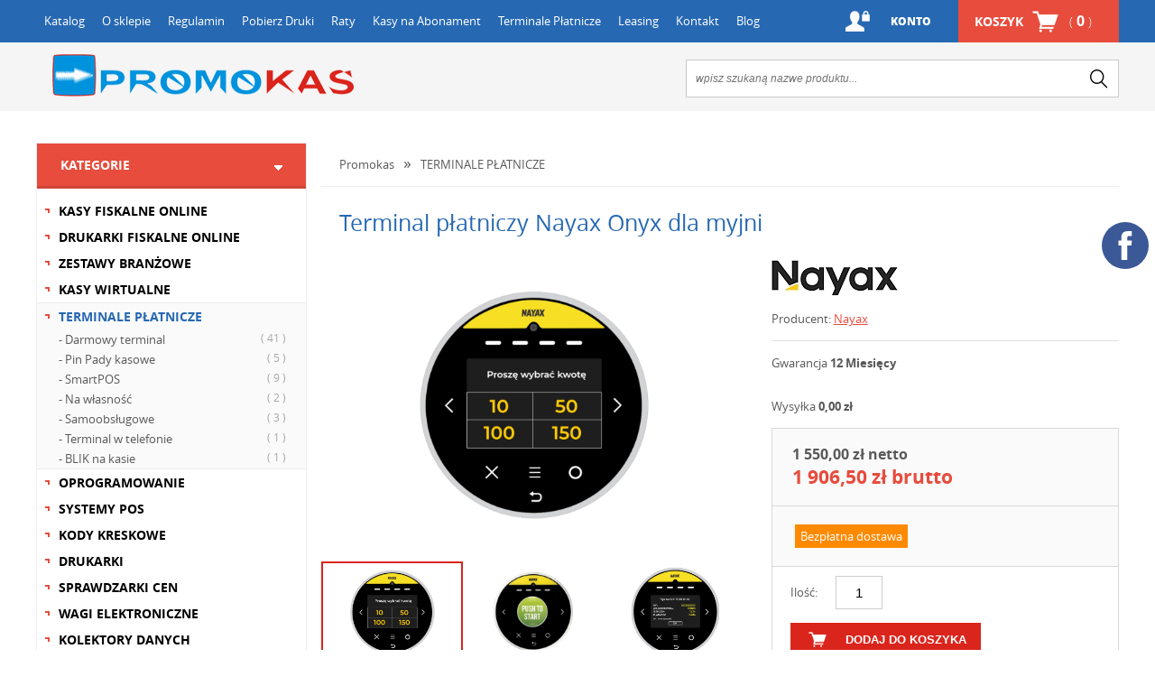

--- FILE ---
content_type: text/html; charset=utf-8
request_url: https://www.promokas.pl/p1498,terminal-platniczy-nayax-onyx-dla-myjni.html
body_size: 13773
content:
<!DOCTYPE HTML><html lang="pl"><head><meta http-equiv="Content-Type" content="text/html; charset=utf-8"><title>Terminal płatniczy Nayax Onyx dla myjni - Promokas</title>
<link rel="canonical" href="https://www.promokas.pl/p1498,terminal-platniczy-nayax-onyx-dla-myjni.html">
<meta name="keywords" content="Terminal płatniczy Nayax Onyx Vpos Touch Mini dla myjni">
<meta name="description" content="Myjnia samochodowa wyposażona w terminal płatniczy Nayax, daje zwiększa satysfakcję klienta, generuje większy obrót oraz jest zarządzana online z poziomu przeglądarki internetowej.">
<meta property="og:title" content="Terminal płatniczy Nayax Onyx dla myjni">
<meta property="og:type" content="product">
<meta property="og:url" content="https://www.promokas.pl/p1498,terminal-platniczy-nayax-onyx-dla-myjni.html">
<meta property="og:description" content="Myjnia samochodowa wyposażona w terminal płatniczy Nayax, daje zwiększa satysfakcję klienta, generuje większy obrót oraz jest zarządzana online z poziomu przeglądarki internetowej.">
<meta property="og:image" content="https://www.promokas.pl/galerie/2/3/terminal-platniczy-nayax-onyx_2389.jpg">
<meta property="og:site_name" content="Promokas"><meta name="msvalidate.01" content="DD41807B2093400260F7B04C5452F3D2" />
<LINK rel="SHORTCUT ICON" href="favicon.ico">
<meta http-equiv="X-UA-Compatible" content="IE=edge">
	<meta name="viewport" content="width=device-width, initial-scale=1, target-densitydpi=device-dpi">

		<link rel="stylesheet" media="screen" href="templateRWD/styles/screen.css">
		<link rel="icon" type="image/x-icon" href="favicon.png">


<!-- Google Tag Manager -->
<script>(function(w,d,s,l,i){w[l]=w[l]||[];w[l].push({'gtm.start':
new Date().getTime(),event:'gtm.js'});var f=d.getElementsByTagName(s)[0],
j=d.createElement(s),dl=l!='dataLayer'?'&l='+l:'';j.async=true;j.src=
'https://www.googletagmanager.com/gtm.js?id='+i+dl;f.parentNode.insertBefore(j,f);
})(window,document,'script','dataLayer','GTM-5LTTHQ7');</script>
<!-- End Google Tag Manager -->

<meta name="google-site-verification" content="bV0cZAyMHcTKcL82zUyTefTzJysug8a_thzIXrltyYI" />
<!-- Start of Smartsupp Live Chat script -->
<script type="text/javascript">
var _smartsupp = _smartsupp || {};
_smartsupp.key = '48a67e3362128cedd0b7854ce70cfe676c805a0b';
window.smartsupp||(function(d) {
	var s,c,o=smartsupp=function(){ o._.push(arguments)};o._=[];
	s=d.getElementsByTagName('script')[0];c=d.createElement('script');
	c.type='text/javascript';c.charset='utf-8';c.async=true;
	c.src='//www.smartsuppchat.com/loader.js?';s.parentNode.insertBefore(c,s);
})(document);
</script>

<!-- Meta Pixel Code -->
<script>
!function(f,b,e,v,n,t,s)
{if(f.fbq)return;n=f.fbq=function(){n.callMethod?
n.callMethod.apply(n,arguments):n.queue.push(arguments)};
if(!f._fbq)f._fbq=n;n.push=n;n.loaded=!0;n.version='2.0';
n.queue=[];t=b.createElement(e);t.async=!0;
t.src=v;s=b.getElementsByTagName(e)[0];
s.parentNode.insertBefore(t,s)}(window, document,'script',
'https://connect.facebook.net/en_US/fbevents.js');
fbq('init', '8107562789368117');
fbq('track', 'PageView');
</script>
<noscript><img height="1" width="1" style="display:none"
src="https://www.facebook.com/tr?id=8107562789368117&ev=PageView&noscript=1"
/></noscript>
<!-- End Meta Pixel Code -->

<!-- schema.org -->
<script type="application/ld+json">
{
"@context": "http://schema.org",
"@type": "LocalBusiness",
"address": {
"@type": "PostalAddress",
"addressLocality": "Kraków",
"addressRegion": "Małopolskie",
"postalCode":"30-611",
"streetAddress": "Bojki Jakuba 2"
},
"description": "Firma Promokas zajmuje się sprzedażą i serwisem kas fiskalnych, drukarek fiskalnych. Firma działa od 2006 roku. Nasz wykwalifikowany personel zajmuje się profesjonalnie pełną obsługą firm i sklepów.",
"name": "PABIAN GRZEGORZ &quot;PROMOKAS&quot;",
"telephone": "515246888",
"image": "http://www.promokas.pl",
"url": "http://www.promokas.pl","sameAs" : [
"https://twitter.com/promokas"],
"geo": {
"@type": "GeoCoordinates",
"latitude": "50.0073971",
"longitude": "19.9635506"
}
}
</script>
<style>
	/* social media */
  #profilki_socialbuttons_117635880 a {
            margin: 0 6px;
            display: block;
            z-index: 99999;
            top: 240px;
            right: 1px;
            position: fixed;
        }

      

        #profilki_socialbuttons_117635882 a {
            margin: 0 6px;
            display: block;
            z-index: 99999;
            top: 300px;
            right: 1px;
            position: fixed;
        }

        #profilki_socialbuttons_117635880 svg * {
            pointer-events: all;
        }

        #profilki_socialbuttons_117635880 svg {
            display: block;
            margin: 6px;
            margin-left: auto;
            margin-right: auto;
            pointer-events: all;
            height: 52px;
            width: 52px
        }

        #profilki_socialbuttons_117635880 svg:hover .front_svg_circle {
            fill: rgba(255, 255, 255, 0.2) !important;
        }

        

      
        #profilki_socialbuttons_117635882 svg * {
            pointer-events: all;
        }

        #profilki_socialbuttons_117635882 svg {
            display: block;
            margin: 6px;
            margin-left: auto;
            margin-right: auto;
            pointer-events: all;
            height: 52px;
            width: 52px
        }

        #profilki_socialbuttons_117635882 svg:hover .front_svg_circle {
            fill: rgba(255, 255, 255, 0.2) !important;
        }
@media (max-width: 667px){
       .social {
            display: flex;
            justify-content: center;
      }
      #profilki_socialbuttons_117635880 a {
            margin: 1px 2px;
           position: static;
        }

      

        #profilki_socialbuttons_117635882 a {
            margin: 1px 2px;
           position: static;
           
        }

}
</style>
<script>
  (function(i,s,o,g,r,a,m){i['GoogleAnalyticsObject']=r;i[r]=i[r]||function(){
  (i[r].q=i[r].q||[]).push(arguments)},i[r].l=1*new Date();a=s.createElement(o),
  m=s.getElementsByTagName(o)[0];a.async=1;a.src=g;m.parentNode.insertBefore(a,m)
  })(window,document,'script','https://www.google-analytics.com/analytics.js','ga');

  ga('create', 'UA-22752257-1', 'auto');
  ga('send', 'pageview');

</script>
<script type="text/javascript">var aProdukty = []; var aProduktyN = []; var aProduktyRadio = []; </script><script src="skrypty.php"></script><script type="application/ld+json">{"@context":"http://schema.org","@type":"BreadcrumbList","itemListElement":[{"@type":"ListItem","position":1,"item":{"@id":"https://www.promokas.pl/k507,terminale-platnicze.html","name":"TERMINALE PŁATNICZE"}}]}</script></head><body><img id="loading-image" src="img/loading.gif" alt="loading" style="height: 1px; width: 1px; position: absolute; left: 0; top: 0; display: none"><div id="kqs-tlo" style="width: 100%; height: 100%; display: none; position: fixed; top: 0; left: 0; background-color: #000000; z-index: 1000; opacity: 0; transition: opacity 0.5s linear;" onclick="kqs_off();"></div><div id="galeria-box" style="display: none; position: fixed; color: #000000; background-color: #ffffff; z-index: 1001; border: 0; box-shadow: 0 5px 20px #808080; opacity: 0; transition: opacity 0.5s linear;"><div id="galeria-podklad" style="width: 32px; height: 32px; margin: 20px; text-align: center"><img src="img/loading.gif" alt="loading" id="galeria-obraz" onclick="kqs_off();"></div><div style="margin: -10px 10px 10px 10px" id="galeria-miniatury"></div><div id="galeria-nazwa" style="margin: 10px; color: #000000; font-weight: bold; text-align: center"></div><div class="kqs-iks" style="width: 20px; height: 20px; position: absolute; cursor: pointer; top: 0; right: 0; background: #ffffff url(img/iks.png) 2px 6px/12px no-repeat; box-sizing: content-box;" onclick="kqs_off();"></div></div><table id="kqs-box-tlo" style="width: 100%; height: 100%; display: none; position: fixed; top: 0; left: 0; z-index: 1001; opacity: 0; transition: opacity 0.5s linear;"><tr><td style="width: 100%; height: 100%; vertical-align: middle"><div id="kqs-box" style="width: 95%; height: 95%; position: relative; margin: auto; color: #000000; background-color: #ffffff; border-radius: 10px; border: 0; box-shadow: 0 5px 20px #808080"><div id="kqs-box-zawartosc" style="height: 100%; padding: 20px"></div><div class="kqs-iks" style="width: 20px; height: 20px; position: absolute; cursor: pointer; top: 0; right: 0; background: url(img/iks.png) 2px 6px/12px no-repeat; box-sizing: content-box" onclick="kqs_off();"></div></div></td></tr></table><div id="podpowiedzi" style="visibility: hidden; position: absolute; width: 500px"></div><div id="root">
			<header class="header">
				<nav class="nav">
					<ul>
                                                <li><a href="katalog.html">Katalog</a></li>
						<li><a href="info.html">O sklepie</a></li>
						<li><a href="regulamin.html">Regulamin</a></li>
						<li><a href="i2,pobierz-druki.html">Pobierz Druki</a></li>
						<li><a href="i8,raty.html">Raty</a></li>
						<li><a href="i9,porady.html">Kasy na Abonament</a></li>
						<li><a href="i10,terminale-platnicze.html">Terminale Płatnicze</a></li>
						<li><a href="i11,leasing.html">Leasing</a></li>
						<li><a href="kontakt.html">Kontakt</a></li>
                        <li><a href="blog.html">Blog</a></li>
					</ul>
			<div id="mKoszyk">		<p class="link-a"><a href="koszyk.html">Koszyk <span>( <strong>0</strong> )</span></a></p></div><p class="link-b"><a href="index.php?d=login">Konto</a></p>
					
				</nav>
				<p class="logo"><a href="https://www.promokas.pl" title="Promokas">Promokas</a></p><form  action="index.php" method="get" class="search">
<input TYPE="hidden" name="d" value="szukaj">
					<p><input name="szukaj" type="text" placeholder="wpisz szukaną nazwe produktu..." /><button type="submit" value="">search</button></p>
				</form>
				
			</header>
			<div class="wrap">
				
	<div class="content-header"> <nav class="nav-categories">
						<h2 class="title-a show">Kategorie</h2>
						<ul><li><a href="k496,kasy-fiskalne-online.html">KASY FISKALNE ONLINE</a>
								
								
							</li><li><a href="k500,drukarki-fiskalne-online.html">DRUKARKI FISKALNE ONLINE</a>
								
								
							</li><li><a href="k533,zestawy-branzowe.html">ZESTAWY BRANŻOWE</a>
								
								
							</li><li><a href="k527,kasy-wirtualne.html">KASY WIRTUALNE</a>
								
								
							</li><li class="active"><a href="k507,terminale-platnicze.html">TERMINALE PŁATNICZE</a><a href="k535,terminale-platnicze-darmowy-terminal.html" class="sub">- Darmowy terminal <span>(  41 )</span></a><a href="k538,terminale-platnicze-pin-pady-kasowe.html" class="sub">- Pin Pady kasowe <span>(  5 )</span></a><a href="k537,terminale-platnicze-smartpos.html" class="sub">- SmartPOS <span>(  9 )</span></a><a href="k540,terminale-platnicze-na-wlasnosc.html" class="sub">- Na własność <span>(  2 )</span></a><a href="k541,terminale-platnicze-samoobslugowe.html" class="sub">- Samoobsługowe <span>(  3 )</span></a><a href="k536,terminale-platnicze-terminal-w-telefonie.html" class="sub">- Terminal w telefonie <span>(  1 )</span></a><a href="k539,terminale-platnicze-blik-na-kasie.html" class="sub">- BLIK na kasie <span>(  1 )</span></a>
								
								
							</li><li><a href="k60,oprogramowanie.html">OPROGRAMOWANIE</a>
								
								
							</li><li><a href="k225,systemy-pos.html">SYSTEMY POS</a>
								
								
							</li><li><a href="k8,kody-kreskowe.html">KODY KRESKOWE</a>
								
								
							</li><li><a href="k503,drukarki.html">DRUKARKI</a>
								
								
							</li><li><a href="k183,sprawdzarki-cen.html">SPRAWDZARKI CEN</a>
								
								
							</li><li><a href="k5,wagi-elektroniczne.html">WAGI ELEKTRONICZNE</a>
								
								
							</li><li><a href="k522,kolektory-danych.html">KOLEKTORY DANYCH</a>
								
								
							</li><li><a href="k246,akcesoria.html">AKCESORIA</a>
								
								
							</li><li><a href="k52,szuflady-kasowe.html">SZUFLADY KASOWE</a>
								
								
							</li><li><a href="k6,metkownice.html">METKOWNICE</a>
								
								
							</li><li><a href="k54,materialy-eksploatacyjne.html">MATERIAŁY EKSPLOATACYJNE</a>
								
								
							</li>
							
						</ul>
					</nav></div>


	<div class="content" id="box-b">

	<nav class="navigation-a"><ul>
							<li><a href="katalog.html">Promokas</a></li><li><a href="k507,terminale-platnicze.html">TERMINALE PŁATNICZE</a></li>
							
						</ul>	</nav>	
		<section  itemscope itemtype="http://schema.org/Product">


<form method="post" name="listaZakupow" action="koszyk.php?akcja=dodaj"><article class="product-page">
						<h1 class="product-title" itemprop="name">Terminal płatniczy Nayax Onyx dla myjni</h1>



				<span itemprop="productID" content="1498"></span>
				<meta itemprop="sku" content=""/>
				<meta itemprop="gtin13" content=""/>


			<div style="display:none"  itemprop="offers" itemscope itemtype="http://schema.org/Offer">
			<meta itemprop="priceValidUntil" content="2020-12-16">
			<span itemprop="price">1906.5</span>
			<link itemprop="availability" href="http://schema.org/InStock" />In stock
			<meta itemprop="itemCondition" content="NewCondition" /><meta itemprop="priceCurrency" content="PLN" />
			<link itemprop="url" href="p1498,terminal-platniczy-nayax-onyx-dla-myjni.html"><span itemprop="name">Terminal płatniczy Nayax Onyx dla myjni</span>
			</div>
			<div style="display:none" class="mode-a"><figure><a data-fancybox="group" href="galerie/2/3/terminal-platniczy-nayax-onyx_2389.jpg" title="Terminal płatniczy Nayax Onyx dla myjni"><img  itemprop="image"  src="galerie/2/3/terminal-platniczy-nayax-onyx_2389.jpg" alt="Terminal płatniczy Nayax Onyx dla myjni" /></a></figure> <figure><a data-fancybox="group" href="galerie/2/3/terminal-platniczy-nayax-onyx_2389.jpg" title="Terminal płatniczy Nayax Onyx dla myjni"><img  itemprop="image"  src="galerie/2/3/terminal-platniczy-nayax-onyx_2389.jpg" alt="Terminal płatniczy Nayax Onyx dla myjni" /></a></figure><figure><a data-fancybox="group" href="galerie/2/0/terminal-platniczy-nayax-onyx_2086.jpg" title="Terminal płatniczy Nayax Onyx dla myjni"><img  itemprop="image"  src="galerie/2/0/terminal-platniczy-nayax-onyx_2086.jpg" alt="Terminal płatniczy Nayax Onyx dla myjni" /></a></figure><figure><a data-fancybox="group" href="galerie/2/3/terminal-platniczy-nayax-onyx_2388.jpg" title="Terminal płatniczy Nayax Onyx dla myjni"><img  itemprop="image"  src="galerie/2/3/terminal-platniczy-nayax-onyx_2388.jpg" alt="Terminal płatniczy Nayax Onyx dla myjni" /></a></figure></div>
<div class="cols">
 		<div class="gallery-wrapper">
						<div class="gallery">
							<div class="main-pic"><figure><a data-fancybox="group" href="galerie/2/3/terminal-platniczy-nayax-onyx_2389.jpg" title="Terminal płatniczy Nayax Onyx dla myjni"><img  itemprop="image"  src="galerie/2/3/terminal-platniczy-nayax-onyx_2389.jpg" alt="Terminal płatniczy Nayax Onyx dla myjni" /></a></figure><figure><a data-fancybox="group" href="galerie/2/0/terminal-platniczy-nayax-onyx_2086.jpg" title="Terminal płatniczy Nayax Onyx dla myjni"><img  itemprop="image"  src="galerie/2/0/terminal-platniczy-nayax-onyx_2086.jpg" alt="Terminal płatniczy Nayax Onyx dla myjni" /></a></figure><figure><a data-fancybox="group" href="galerie/2/3/terminal-platniczy-nayax-onyx_2388.jpg" title="Terminal płatniczy Nayax Onyx dla myjni"><img  itemprop="image"  src="galerie/2/3/terminal-platniczy-nayax-onyx_2388.jpg" alt="Terminal płatniczy Nayax Onyx dla myjni" /></a></figure></div>
							<div class="gallery-thumbs"><figure><a data-fancybox="group" href="galerie/2/3/terminal-platniczy-nayax-onyx_2389.jpg" title="Terminal płatniczy Nayax Onyx dla myjni"><img  itemprop="image"  src="galerie/2/3/terminal-platniczy-nayax-onyx_2389.jpg" alt="Terminal płatniczy Nayax Onyx dla myjni" /></a></figure><figure><a data-fancybox="group" href="galerie/2/0/terminal-platniczy-nayax-onyx_2086.jpg" title="Terminal płatniczy Nayax Onyx dla myjni"><img  itemprop="image"  src="galerie/2/0/terminal-platniczy-nayax-onyx_2086.jpg" alt="Terminal płatniczy Nayax Onyx dla myjni" /></a></figure><figure><a data-fancybox="group" href="galerie/2/3/terminal-platniczy-nayax-onyx_2388.jpg" title="Terminal płatniczy Nayax Onyx dla myjni"><img  itemprop="image"  src="galerie/2/3/terminal-platniczy-nayax-onyx_2388.jpg" alt="Terminal płatniczy Nayax Onyx dla myjni" /></a></figure></div>
						</div>
        </div>
        
        
						<div class="column"><ul>
								<li><img src="galerie/producenci/nayax.jpg" alt="Nayax"></li>
								<li>Producent: <a href="m78,nayax.html" itemprop="brand">Nayax</a></li>
							</ul>
							
                                                        <p>Gwarancja <strong>12 Miesięcy</strong></p>
							        

<p>Wysyłka <strong>0,00 zł</strong></p>
                            
                            <div class="add-box"><ul><span id="cena_1498_0">									<li class="price-a">1 550,00 zł netto</li>
									<li class="price-c">1 906,50 zł brutto</li><input type="hidden" id="cena_raty" value="1906.5"></span></ul>         <ul><li class="fiszkaFree">Bezpłatna dostawa</li>
</ul>                            
								
								<div class="add-form"> <p><label>Ilość:</label><input type="text" name="ile_1498" value="1"  ></p><p><button >dodaj do koszyka</button></p><input type="hidden" name="koszyk" value="zbiorczy"><input type="hidden" name="tablicaZbiorcza" value="1360,1648,1454,1498">
									
                                    <p><b></b></p>
									<p><span id="por_1498"><a rel="nofollow" href="javascript:void(0);" onclick="porownaj([1498],1); return false;">Dodaj do porównania</a></span></p>
                                           
                                           
                                   
								</div>

							</div>
<div class="buttons">
								<p><a href="https://www.platformaratalna.pl/kalkulator,1803,1906.5" class="btn-d" target="_blank">oblicz</a></p>
								<p><a href="https://www.platformafinansowa.pl/wniosek/leasing/1803" class="btn-e" target="_blank">wniosek</a></p>
							</div>
							
						</div>
        </div>
    
    
    <div class="AKCblok">
<div class="dobierzakcesorium">Dobierz akcesoria:</div>
<div class="akcesorium-grupa" >
<div class="akcesoriumFoto"><a href="p1360,kasa-fiskalna-novitus-sdf-3-dla-myjni.html"><img alt="" src="galerie/1/8/kasa-fiskalna-novitus-sdf-3-dl_1887_m.jpg" class="miniatura" style="width: 45px"></a></div>
<div class="akcesoriumNameCheck"><input type="checkbox" name="ile_1360" id="ile_1360" value="1"></div>
<div class="akcesoriumName"><a href="p1360,kasa-fiskalna-novitus-sdf-3-dla-myjni.html">Kasa fiskalna Novitus SDF-3 dla myjni</a><br><span id="cena_1360_0"><strong>1 660,50 zł z VAT</strong> <br><span>1 350,00 zł netto</span></span></div>
<br clear="all">
</div>

<div class="akcesorium-grupa" >
<div class="akcesoriumFoto"><a href="p1648,klapka-ochronna-do-terminala-nayax-onyx.html"><img alt="" src="galerie/2/3/klapka-ochronna-plastik-nayax_2386_m.jpg" class="miniatura" style="width: 45px"></a></div>
<div class="akcesoriumNameCheck"><input type="checkbox" name="ile_1648" id="ile_1648" value="1"></div>
<div class="akcesoriumName"><a href="p1648,klapka-ochronna-do-terminala-nayax-onyx.html">Klapka ochronna do terminala Nayax Onyx</a><br><span id="cena_1648_0"><strong>209,10 zł z VAT</strong> <br><span>170,00 zł netto</span></span></div>
<br clear="all">
</div>

<div class="akcesorium-grupa" >
<div class="akcesoriumFoto"><a href="p1454,kable-do-terminali-nayax-do-kasy-novitus-sdf-3.html"><img alt="" src="galerie/2/0/kabel-do-terminali-nayax-do-ka_2001_m.jpg" class="miniatura" style="width: 45px"></a></div>
<div class="akcesoriumNameCheck"><input type="checkbox" name="ile_1454" id="ile_1454" value="1"></div>
<div class="akcesoriumName"><a href="p1454,kable-do-terminali-nayax-do-kasy-novitus-sdf-3.html">Kable do terminali Nayax do kasy Novitus SDF-3</a><br><span id="cena_1454_0"><strong>123,00 zł z VAT</strong> <br><span>100,00 zł netto</span></span></div>
<br clear="all">
</div>


</div>
    

    
					</article>



 </form>








<div class="section-tabs">
						<ul class="tabs">
							<li class="current"><a href="#description">Opis produktu</a></li>
							<li><a href="#tech">Dane techniczne</a></li>
							<li><a href="#plik">Pliki do pobrania</a></li>
							<li><a href="#ask">Zapytaj o produkt</a></li>
						</ul>
						<div class="content-tab" id="description"  itemprop="description">
							<p><p><img alt="Terminal płatniczy Nayax VPOS Touch Mini ONYX dla myjni" src="galerie/producenci/nayax.jpg"></p>
<h2><strong>Terminal płatniczy Nayax ONYX dla myjni</strong></h2>
<strong><br></strong>Nayax dzięki terminalowi ONYX Vpos Touch Mini umożliwia z łatwością wprowadzenie płatności bezgotówkowych na stanowiskach myjni. Dzięki intuicyjnemu urządzeniu i łatwej integracji klienci mogą cieszyć się bezpiecznymi i bezproblemowymi płatnościami podczas zapłaty za mycie pojazdu. <br>Zainstaluj nowoczesny terminal Nayax i wprowadź swoją myjnię na wyższy poziom zadowolenia klienta. <strong><br><br><br>Zalety stosowania terminala płatniczego na stanowisku myjni:<br></strong>
<ul>
<li>mycie auta bez przygotowania monet</li>
<li>obniżenie kosztów obsługi gotówki</li>
<li>obniżenie ryzyka kradzieży i wandalizmu</li>
<li>płatność kartą bankową, kartą prepaid, telefonem lub kodem QR</li>
<li>komunikaty tekstowe i głosowe w języku polskim</li>
<li>prosty panel klienta </li>
<li>rozbudowane raporty sprzedaży</li>
<li>wielojęzyczna interakcja głosowa i tekstowa</li>
<li>zdalne zarządzanie i aktualizacje</li>
</ul>
<strong><br></strong>
<p>Prowizja za rozliczenie transakcji zależy w największym stopniu od wartości transakcji (im większa kwota transakcja tym mniejsza prowizja w ujęciu procentowym).<br>Prowizja może się zmieniać w zależności czy płatność była wykonana kartą krajową czy zagraniczną (płatności kartami zagranicznymi mają podwyższoną prowizję).<br>Agentem rozliczeniowym jest <strong>Elavon lub PeP</strong>. Umowa zawierana na czas nieokreślony.<br><br><br>Poniżej przykładowa oferta agentów rozliczeniowych:</p>
<table style="color: #2b2b2b; font-family: Montserrat, Lato, 'Helvetica Neue', Helvetica, Arial, sans-serif; font-size: 16px; background-color: #f8f8f8; height: 298px; width: 691px; border-style: solid; outline: 0px !important;" border="1">
<tbody style="box-sizing: border-box; outline: 0px !important;">
<tr style="box-sizing: border-box; outline: 0px !important; height: 72px;">
<td style="box-sizing: border-box; width: 228.062px; height: 72px; text-align: center; outline: 0px !important;"> </td>
<td style="box-sizing: border-box; width: 231.531px; height: 72px; text-align: center; outline: 0px !important;"><span style="box-sizing: border-box; outline: 0px !important; font-size: 14px;"><span style="box-sizing: border-box; outline: 0px !important; font-weight: bold;">Polskie ePłatności</span></span></td>
<td style="box-sizing: border-box; width: 230.406px; height: 72px; text-align: center; outline: 0px !important;"><span style="box-sizing: border-box; outline: 0px !important; font-size: 14px;"><span style="box-sizing: border-box; outline: 0px !important; font-weight: bold;">Elavon</span></span></td>
</tr>
<tr style="box-sizing: border-box; outline: 0px !important; height: 24px;">
<td style="box-sizing: border-box; width: 228.062px; height: 24px; text-align: center; outline: 0px !important;"><span style="box-sizing: border-box; outline: 0px !important; font-size: 14px;">Obsługa transakcji</span></td>
<td style="box-sizing: border-box; width: 231.531px; height: 24px; text-align: center; outline: 0px !important;"><span style="box-sizing: border-box; outline: 0px !important; font-size: 14px;">0,6% + 6gr</span></td>
<td style="box-sizing: border-box; width: 230.406px; height: 24px; text-align: center; outline: 0px !important;"><span style="box-sizing: border-box; outline: 0px !important; font-size: 14px;">IF + 1% + 1gr</span></td>
</tr>
<tr style="box-sizing: border-box; outline: 0px !important; height: 24px;">
<td style="box-sizing: border-box; width: 228.062px; height: 24px; text-align: center; outline: 0px !important;"><span style="box-sizing: border-box; outline: 0px !important; font-size: 14px;">Przelewy</span></td>
<td style="box-sizing: border-box; width: 231.531px; height: 24px; text-align: center; outline: 0px !important;"><span style="box-sizing: border-box; outline: 0px !important; font-size: 14px;">Codziennie za 0 zł</span></td>
<td style="box-sizing: border-box; width: 230.406px; height: 24px; text-align: center; outline: 0px !important;"><span style="box-sizing: border-box; outline: 0px !important; font-size: 14px;">Codziennie za 0 zł</span></td>
</tr>
<tr style="box-sizing: border-box; outline: 0px !important; height: 24px;">
<td style="box-sizing: border-box; width: 228.062px; height: 24px; text-align: center; outline: 0px !important;"><span style="box-sizing: border-box; outline: 0px !important; font-size: 14px;">Inne koszty</span></td>
<td style="box-sizing: border-box; width: 231.531px; height: 24px; text-align: center; outline: 0px !important;"><span style="box-sizing: border-box; outline: 0px !important; font-size: 14px;">Raport do KAS 5 zł miesięcznie</span></td>
<td style="box-sizing: border-box; width: 230.406px; height: 24px; text-align: center; outline: 0px !important;"><span style="box-sizing: border-box; outline: 0px !important; font-size: 14px;">Opłata za pierwsze uruchomienie 99 zł - Nie dotyczy PWOB</span></td>
</tr>
<tr style="box-sizing: border-box; outline: 0px !important; height: 24px;">
<td style="box-sizing: border-box; width: 228.062px; height: 24px; text-align: center; outline: 0px !important;"><span style="box-sizing: border-box; outline: 0px !important; font-size: 14px;">Umowa</span></td>
<td style="box-sizing: border-box; width: 231.531px; height: 24px; text-align: center; outline: 0px !important;"><span style="box-sizing: border-box; outline: 0px !important; font-size: 14px;">Czas nieokreślony 2 miesięczne wypowiedzenie</span></td>
<td style="box-sizing: border-box; width: 230.406px; height: 24px; text-align: center; outline: 0px !important;"><span style="box-sizing: border-box; outline: 0px !important; font-size: 14px;">Czas nieokreślony</span></td>
</tr>
</tbody>
</table>
<p><strong><br>Cennik dodatkowy:</strong></p>
<ul>
<li>aktywacja karty SIM (opcjonalnie) - 10 zł netto (opłata jednorazowa naliczana przy zakupie terminala)</li>
<li>karta SIM (opcjonalnie) - 4.9 zł netto / miesiąc lub 1,15 EUR netto / miesiąc</li>
<li>opłata utrzymaniowa za terminal od 10 do 12 EUR netto / miesięcznie</li>
</ul>
<br><br><strong>Ważne! </strong>Terminal w tym wariancie może współpracować z kasą fiskalną <strong>Novitus SDF-3</strong>.<br><br><br><a title="Nayax z kasą Novitus SDF-3" href="p1360,kasa-fiskalna-novitus-sdf-3-dla-myjni.html" target="_blank" rel="noopener"><img alt="terminal Nayax współpracuje z kasą Novitus SDF-3" src="images/terminal/nayax_sdf3_novitus.jpg"></a></p>
						</div>
						<div class="content-tab hide" id="tech"  itemprop="description"><p><img alt="schemat działania Nayax z SDF-3" src="images/terminal/Nayax-Novitus.jpg"><br><strong>Wymiary:</strong><br><br><br><img alt="wymiary terminala płatniczego Nayax Onyx" src="images/terminal/wymiary_nayax_onyx.jpg"></p></div>
						<div class="content-tab hide" id="plik"></div>
						<div class="content-tab hide" id="ask"><div class="ask-container">
								<form method="post" name="zapytanie" ACTION="index.php?d=produkt&amp;id=1498&amp;zapytanie=1" class="ask-form">
									<ul class="line">
										<li><input type="text" class="tx" placeholder="Imię i nazwisko" name="imie_i_nazwisko" /></li>
										<li><input type="text" class="tx" placeholder="Adres e-mail" name="email" /></li>
										<li><input type="text" class="tx" placeholder="Numer telefonu"  name="telefon" /></li>
									</ul>
									<p><label>Wpisz poniżej swoje pytanie</label></p>
									<textarea name="zapytanie" id="contactus" cols="30" rows="10"></textarea>
									<div class="verify">
										<label>Wpisz kod widoczny na obrazku: </label>
										<div class="image-code"><img src="data:image/jpeg;base64, /9j/4AAQSkZJRgABAQEAYABgAAD//gA+Q1JFQVRPUjogZ2QtanBlZyB2MS4wICh1c2luZyBJSkcgSlBFRyB2NjIpLCBkZWZhdWx0IHF1YWxpdHkK/9sAQwAIBgYHBgUIBwcHCQkICgwUDQwLCwwZEhMPFB0aHx4dGhwcICQuJyAiLCMcHCg3KSwwMTQ0NB8nOT04MjwuMzQy/9sAQwEJCQkMCwwYDQ0YMiEcITIyMjIyMjIyMjIyMjIyMjIyMjIyMjIyMjIyMjIyMjIyMjIyMjIyMjIyMjIyMjIyMjIy/8AAEQgAGQBkAwEiAAIRAQMRAf/EAB8AAAEFAQEBAQEBAAAAAAAAAAABAgMEBQYHCAkKC//[base64]/j5+v/EAB8BAAMBAQEBAQEBAQEAAAAAAAABAgMEBQYHCAkKC//[base64]/j5+v/aAAwDAQACEQMRAD8A9/psiCWJ42zhlKnHvTZ5lgj3sCRnHYfqeB+NccfE2q3UVuIv7OE9zcmD7C27zYeWGZOc4G0Z+UcHtQB0t1OoTE642tgOBlCfxB54PY49aSB5XhItWBUnhwigA/mP/QaJtLF1aTWly6PDPE0Uu1CGKEYIBycD6fhiuFtNOa51+40PUrt7jTvDhga18uFVlclN0e9u4RcjAxu6kcGs5zcWlbcynUcWklv/AF+R3nl6n/z2i/z/AMBpxN7FCXJjdh1ywxj8h/Oub8WX50DQJtWWG7nkgMTbZyNpUyKCCecHBOM9DjIPSsTR/FmoXHiS2025htdr3d3ZmRIRERJAA/mchsAqwG3kgjO7HFaGp3a6mQAsixbz1xJxj14yP1zUwvQQCHtufWb/AOtXLeLvEeoaGuifY7i2c3+rQWMhkYPtR92SMAYIwOeR7VWj1y9t/iMdBZ7V7JtK+2s0TFG3ebsxkcYxzgDP8q3jh5uPOtrN/cK6Oz+2D+/bf9//AP61Na/VFJL25x6S5P5AVyXiDxauia3pcD28c9hNDdTXJLNI4EUW8bNxAB+vXPGKl8PeMY9b1TVrc2saabbxWk1soUCQiaPed43EEg46dO9R7KXLzdP+DY29jPk5+m/42Og/tKOUxu2xNhJ2ktnOCOy+5qwt6zqGSMMp6EByP/Qa4D4r2ukT+AdSvl060+2osKx3Bjj81F85OAfvDqePc12tpaaHpttsstPtbWBm3YgtQilumeFxnj9KxvrYHTSpqd92191v8y558h7ke32dzj8aKaPsTAEW4IPIItz/AIUVRkXK5ZPCEkIKwaj5I8wsHSN1cAtnGBII+hx9zHtXU0UAZ/leWwCySwtwFVpCV9PlJyPwIJ9hVKHTLa11HUrxxMk10I2uZPlcOqLhSRg9MN0A9617v/jzn/65t/KsyD/j2s/x/wDRqUrJiaT3IbzQ7PVtINhqTXskEir5kOWAyCDjgdiB+VR23hXSLXUI762huvtcc81yrljxJKoWRvm4OQBx27AV0dFMZi6rpVtrmnXGn6pl7CQBZklKgN3xwBg9CDng4I56UbDwXpFprDarbxXX2x4fJkubid5HlTIYBt5JbBA5bnCgDgDGkf8AkYR9P/Za1qtVZxjypu3YVkYup+E9H1kWy6laJdJbSebGrKFAbv8AdAyDgZB4OBkHFP0nwvomh/aP7N0+O3Fw/mShSSGPbgnGBk4HQZOAK16KXNK3LfQvnly8t9Cjq2jWGuaTLpeo24mspdoeIMyZ2kMOVII5A6VeooqRXdrEZgjJJAZc8naxXJ/CipKKBH//2Q==" alt="weryfikator" style="width: 100px; height: 25px; vertical-align: middle"><input type="hidden" name="weryfikacja" value="7835245"></div>
										<input type="text" class="tx" name="kod_obrazka" />
										<input type="submit" class="go" value="Wyślij wiadomość" onclick="if(document.zapytanie.imie_i_nazwisko.value == ''){ alert('Wypełnij formularz'); return false;}else if(document.zapytanie.email.value == ''){ alert('Wypełnij formularz'); return false;}else if(document.zapytanie.zapytanie.value == ''){ alert('Wypełnij formularz'); return false;}else if(document.zapytanie.kod_obrazka.value == ''){ alert('Wypełnij formularz'); return false;}" />
									</div>
								</form>
							</div>	</div>
					</div>









<article class="products c">
						<h3 class="title-section">Inne produkty z tej kategorii</h3>
						<div class="catalog slider-a">
						<form name="pokategorie" method="post" action="koszyk.php?akcja=dodaj"><input type="hidden" name="koszyk" value="zbiorczy"><input type="hidden" name="tablicaZbiorcza" value="1394,1598,1393,1281,1609,1606,1640,1607,1524,1237"><article>
								<h2><a href="p1394,terminal-platniczy-pep-pinpad-ingenico-lane-5000.html">Terminal płatniczy PEP PINPAD Ingenico LANE 5000</a></h2>
								<p class="logo"><a href="m70,polskie-eplatnosci.html"><img src="galerie/producenci/polskie-eplatnosci.jpg" alt="Polskie ePłatności"></a></p>
								<figure><ol><li class="fiszkaFree">Bezpłatna dostawa</li>
</ol><a href="p1394,terminal-platniczy-pep-pinpad-ingenico-lane-5000.html"><img alt="Terminal płatniczy PEP PINPAD Ingenico LANE 5000" title="Terminal płatniczy PEP PINPAD Ingenico LANE 5000" src="galerie/1/9/terminal-platniczy-pep-pinpad_1926_k.jpg" class="miniatura"></a></figure>
								<ul><span id="cena_1394_2"><li class="price-a">0,81  zł netto</li>
								
								<li class="price-c">1,00  zł brutto</li></span>
									
									<li class="link-a"><a href="p1394,terminal-platniczy-pep-pinpad-ingenico-lane-5000.html">zobacz</a></li>
								</ul>
							</article><article>
								<h2><a href="p1598,terminal-platniczy-polcard-move-3500.html">Terminal płatniczy Polcard  Move 3500</a></h2>
								<p class="logo"><a href="m84,fiserv.html"><img src="galerie/producenci/fiserv.jpg" alt="Fiserv"></a></p>
								<figure><ol><li class="fiszkaFree">Bezpłatna dostawa</li>
</ol><a href="p1598,terminal-platniczy-polcard-move-3500.html"><img alt="Terminal płatniczy Polcard  Move 3500" title="Terminal płatniczy Polcard  Move 3500" src="galerie/2/2/terminal-platniczy-polcard-mov_2271_k.jpg" class="miniatura"></a></figure>
								<ul><span id="cena_1598_2"><li class="price-a">0,81  zł netto</li>
								
								<li class="price-c">1,00  zł brutto</li></span>
									
									<li class="link-a"><a href="p1598,terminal-platniczy-polcard-move-3500.html">zobacz</a></li>
								</ul>
							</article><article>
								<h2><a href="p1393,terminal-platniczy-pep-verifone-vx675.html">Terminal płatniczy PEP Verifone VX675</a></h2>
								<p class="logo"><a href="m70,polskie-eplatnosci.html"><img src="galerie/producenci/polskie-eplatnosci.jpg" alt="Polskie ePłatności"></a></p>
								<figure><ol><li class="fiszkaFree">Bezpłatna dostawa</li>
</ol><a href="p1393,terminal-platniczy-pep-verifone-vx675.html"><img alt="Terminal płatniczy PEP Verifone VX675" title="Terminal płatniczy PEP Verifone VX675" src="galerie/1/9/terminal-platniczy-pep-verifon_1925_k.jpg" class="miniatura"></a></figure>
								<ul><span id="cena_1393_2"><li class="price-a">0,81  zł netto</li>
								
								<li class="price-c">1,00  zł brutto</li></span>
									
									<li class="link-a"><a href="p1393,terminal-platniczy-pep-verifone-vx675.html">zobacz</a></li>
								</ul>
							</article><article>
								<h2><a href="p1281,terminal-platniczy-pep-pax-a920.html">Terminal płatniczy PEP PAX A920</a></h2>
								<p class="logo"><a href="m70,polskie-eplatnosci.html"><img src="galerie/producenci/polskie-eplatnosci.jpg" alt="Polskie ePłatności"></a></p>
								<figure><ol><li class="fiszkaFree">Bezpłatna dostawa</li>
</ol><a href="p1281,terminal-platniczy-pep-pax-a920.html"><img alt="Terminal płatniczy PEP PAX A920" title="Terminal płatniczy PEP PAX A920" src="galerie/1/7/terminal-platniczy-pax-a920_1728_k.jpg" class="miniatura"></a></figure>
								<ul><span id="cena_1281_2"><li class="price-a">0,81  zł netto</li>
								
								<li class="price-c">1,00  zł brutto</li></span>
									
									<li class="link-a"><a href="p1281,terminal-platniczy-pep-pax-a920.html">zobacz</a></li>
								</ul>
							</article><article>
								<h2><a href="p1609,terminal-platniczy-polcard-desk-3200.html">Terminal płatniczy Polcard Desk 3200</a></h2>
								<p class="logo"><a href="m84,fiserv.html"><img src="galerie/producenci/fiserv.jpg" alt="Fiserv"></a></p>
								<figure><ol><li class="fiszkaFree">Bezpłatna dostawa</li>
</ol><a href="p1609,terminal-platniczy-polcard-desk-3200.html"><img alt="Terminal płatniczy Polcard Desk 3200" title="Terminal płatniczy Polcard Desk 3200" src="galerie/2/2/terminal-platniczy-polcard-des_2300_k.jpg" class="miniatura"></a></figure>
								<ul><span id="cena_1609_2"><li class="price-a">0,81  zł netto</li>
								
								<li class="price-c">1,00  zł brutto</li></span>
									
									<li class="link-a"><a href="p1609,terminal-platniczy-polcard-desk-3200.html">zobacz</a></li>
								</ul>
							</article><article>
								<h2><a href="p1606,terminal-platniczy-polcard-pax-a920-pro.html">Terminal płatniczy Polcard PAX A920 Pro</a></h2>
								<p class="logo"><a href="m84,fiserv.html"><img src="galerie/producenci/fiserv.jpg" alt="Fiserv"></a></p>
								<figure><ol><li class="fiszkaFree">Bezpłatna dostawa</li>
</ol><a href="p1606,terminal-platniczy-polcard-pax-a920-pro.html"><img alt="Terminal płatniczy Polcard PAX A920 Pro" title="Terminal płatniczy Polcard PAX A920 Pro" src="galerie/2/2/terminal-platniczy-polcard-pax_2297_k.jpg" class="miniatura"></a></figure>
								<ul><span id="cena_1606_2"><li class="price-a">0,81  zł netto</li>
								
								<li class="price-c">1,00  zł brutto</li></span>
									
									<li class="link-a"><a href="p1606,terminal-platniczy-polcard-pax-a920-pro.html">zobacz</a></li>
								</ul>
							</article><article>
								<h2><a href="p1640,terminal-platniczy-paytel-smartpos-aisino-a90.html">Terminal płatniczy Paytel SmartPOS Aisino A90</a></h2>
								<p class="logo"><a href="m68,paytel.html"><img src="galerie/producenci/paytel.jpg" alt="Paytel"></a></p>
								<figure><ol><li class="fiszkaFree">Bezpłatna dostawa</li>
</ol><a href="p1640,terminal-platniczy-paytel-smartpos-aisino-a90.html"><img alt="Terminal płatniczy Paytel SmartPOS Aisino A90" title="Terminal płatniczy Paytel SmartPOS Aisino A90" src="galerie/2/5/terminal-platniczy-paytel-smar_2518_k.jpg" class="miniatura"></a></figure>
								<ul><span id="cena_1640_2"><li class="price-a">0,81  zł netto</li>
								
								<li class="price-c">1,00  zł brutto</li></span>
									
									<li class="link-a"><a href="p1640,terminal-platniczy-paytel-smartpos-aisino-a90.html">zobacz</a></li>
								</ul>
							</article><article>
								<h2><a href="p1607,terminal-platniczy-polcard-move-5000.html">Terminal płatniczy Polcard Move 5000</a></h2>
								<p class="logo"><a href="m84,fiserv.html"><img src="galerie/producenci/fiserv.jpg" alt="Fiserv"></a></p>
								<figure><ol><li class="fiszkaFree">Bezpłatna dostawa</li>
</ol><a href="p1607,terminal-platniczy-polcard-move-5000.html"><img alt="Terminal płatniczy Polcard Move 5000" title="Terminal płatniczy Polcard Move 5000" src="galerie/2/2/terminal-platniczy-polcard-mov_2298_k.jpg" class="miniatura"></a></figure>
								<ul><span id="cena_1607_2"><li class="price-a">0,81  zł netto</li>
								
								<li class="price-c">1,00  zł brutto</li></span>
									
									<li class="link-a"><a href="p1607,terminal-platniczy-polcard-move-5000.html">zobacz</a></li>
								</ul>
							</article><article>
								<h2><a href="p1524,terminal-platniczy-ingenico-move-5000.html">Terminal płatniczy Ingenico MOVE 5000</a></h2>
								<p class="logo"><a href="m80,elavon.html"><img src="galerie/producenci/elavon.jpg" alt="Elavon"></a></p>
								<figure><ol><li class="fiszkaFree">Bezpłatna dostawa</li>
</ol><a href="p1524,terminal-platniczy-ingenico-move-5000.html"><img alt="Ingenico Move 5000 – terminal płatniczy dla gastronomii" title="Ingenico Move 5000 – terminal płatniczy dla gastronomii" src="galerie/2/5/terminal-platniczy-ingenico-mo_2566_k.jpg" class="miniatura"></a></figure>
								<ul><span id="cena_1524_2"><li class="price-a">0,81  zł netto</li>
								
								<li class="price-c">1,00  zł brutto</li></span>
									
									<li class="link-a"><a href="p1524,terminal-platniczy-ingenico-move-5000.html">zobacz</a></li>
								</ul>
							</article><article>
								<h2><a href="p1237,terminal-platniczy-ingenico-move-2500.html">Terminal płatniczy Ingenico MOVE 2500</a></h2>
								<p class="logo"><a href="m68,paytel.html"><img src="galerie/producenci/paytel.jpg" alt="Paytel"></a></p>
								<figure><ol><li class="fiszkaFree">Bezpłatna dostawa</li>
</ol><a href="p1237,terminal-platniczy-ingenico-move-2500.html"><img alt="Ingenico Move 2500 – obsługa płatności kartą" title="Ingenico Move 2500 – obsługa płatności kartą" src="galerie/1/7/terminal-platniczy-ingenico-mo_1712_k.jpg" class="miniatura"></a></figure>
								<ul><span id="cena_1237_2"><li class="price-a">0,81  zł netto</li>
								
								<li class="price-c">1,00  zł brutto</li></span>
									
									<li class="link-a"><a href="p1237,terminal-platniczy-ingenico-move-2500.html">zobacz</a></li>
								</ul>
							</article></form>
							
						
						</div>
					</article>

</section>
	</div>

<div class="content-footer">
<div style="width:100%; display:block; text-align:center; padding-top: 15px; padding-bottom: 15px;">
			<a href="https://leaselink.pl/shortH/co/PRO001" target="_blank" rel="nofollow">
				<img src="https://materialyzewnetrzne.projekt-net.pl/leaselink/baner_kasy_280X109.png" alt="Wez leasing" style="margin: auto;">
			</a>
		</div>
	
<ul class="list-b"><li class="btn btn-a">
							<a href="i10,terminale-platnicze.html"><img src="templateRWD/images/logo-g.png" alt="polska bezgotówkowa" title="polska bezgotówkowa"></a>
							<p>Terminale płatnicze za 0zł<br>Polska Bezgotówkowa<br>Integracja z kasą Online</p>
						</li>
						<li class="btn btn-b">
							<a href="https://www.promokas.pl/k60,oprogramowanie.html?p[]=20"><img src="templateRWD/images/logo-h.png" alt="subiekt nexo" title="subiekt nexo"></a>
							<p>Najlepsze<br>Programy dla firm</p>
						</li>
						<li class="btn btn-c">
							<a href="https://www.promokas.pl/index.php?d=szukaj&szukaj=DOTYKAČKA"><img src="templateRWD/images/trio.png" alt="dotykacka niezawodny system kasowy" title="dotykacka system kasowy"></a>
							<p>Niezawodny System Kasowy Online</p>
						</li>


                                          <li class="btn btn-other-a1">
                                                 <a href="https://www.promokas.pl/k520,kasy-fiskalne-online-bileterki.html"><img src="templateRWD/images/novituslogo.png" alt="bileterka Novitus Next PRO" title="bileterka Novitus Next PRO"></a>
					        <p><br>Bileterka Novitus<br>Next PRO Online</p>
                                           </li>
                                         <li class="btn btn-other-b1">
                                                  <a href="https://www.promokas.pl/index.php?d=szukaj&szukaj=vero"><img src="templateRWD/images/netpaylogo.png" alt="kasa fiskalna Posnet VERO" title="kasa fiskalna Posnet VERO"></a>
					        <p>Urządzenie<br>All in One<br>z systemem GoPOS</p>
                                           </li>
                                        <li class="btn btn-other-c1">
                                                 <a href="https://www.promokas.pl/k516,kasy-fiskalne-online-specjalizowane.html"><img src="templateRWD/images/novituslogo.png" alt="kasa fiskalna novitus SDF-3 dla myjni" title="kasa fiskalna novitus SDF-3 dla myjni"></a>
                                                      <p>SDF-3 Nayax<br>Newland U1000<br>kasy dla myjni</p>				</li>		
					<li class="btn btn-other-d1">
                                                   <a href="https://www.promokas.pl/p1184,fiskalny-terminal-platniczy-pospay-online.html"><img src="templateRWD/images/pospay.png" alt="fiskalny terminal płatniczy" title="fiskalny terminal płatniczy"></a>
                                                   <p>Kasa + Drukarka +<br>Terminal Płatniczy =<br>Kasoterminal</p>		</li>


						
						</ul>	<article class="latest">
						<h3>ostatnio <span>oglądane</span></h3>
						<ul><li>
								<figure><a href="p1498,terminal-platniczy-nayax-onyx-dla-myjni.html"><img alt="Terminal płatniczy Nayax Onyx dla myjni" title="Terminal płatniczy Nayax Onyx dla myjni" src="galerie/2/3/terminal-platniczy-nayax-onyx_2389_m.jpg" class="miniatura"></a></figure>
								<h2><a href="p1498,terminal-platniczy-nayax-onyx-dla-myjni.html">Terminal płatniczy Nayax Onyx dla myjni</a></h2><p>1 906,50 <span>z VAT</span></p>
								
							</li>
							
					</article>
					</ul></div>








					
				
				
				
			<div class="contact-info">

<div class="map">
						<div>
							<h4>Dane kontaktowe</h4>
							<span>PROMOKAS</span>
							<ul>
								<li>ul. Jakuba Bojki 2</li>
								<li>30-611 Kraków</li>
								<li>NIP 9442081922</li>
								<li>REGON 121178891</li>
							</ul>
							<p><a href="kontakt.html">Formularz kontaktowy</a></p>
						</div>
						<figure><a href="https://goo.gl/maps/xDeRFsVhqEL2" target="_blank" rel=”nofollow”><img src="templateRWD/images/map.jpg" alt="promokas mapa" title="promokas mapa"></a></figure>
					</div>



<script>
document.onselectstart = function(){return false;};
</script>
<article>
						<h4>Dział handlowy</h4>
						<p>Czynny od poniedziałku do piątku <span>w godzinach: 9:00 - 17:00</span></p>
                                                
						<ul>
							<li><i class="phone-ico"></i><strong><a href="tel:126546764">12 654 67 64</a></strong></li>
							<li><i class="phone-ico"></i><a href="tel:+48519193133">+48 <strong>519 193 133</strong></a></li>
                            <li><i class="phone-ico"></i><a href="tel:+48514311310">+48 <strong>514 311 310</strong></a></li>
							<li><a href="mailto:info@promokas.pl" class="a">info@promokas.pl</a></li>
    </ul>
					</article>




<article>
						<h4>Dział serwisu</h4>
						<ul>
							<li>I Serwisant <a href="tel:+48515246888" class="float-right">+48 <strong>515 246 888</strong></a></li>
							<li>II Serwisant <a href="tel:+48510427037" class="float-right">+48 <strong>510 427 037</strong></a></li>
							<li>III Serwisant <a href="tel:+48519193133" class="float-right">+48 <strong>519 193 133</strong></a></li>
                                                        <li>IV Serwisant <a href="tel:+48514311310" class="float-right">+48 <strong>514 311 310</strong></a></li>
                                                        <li>V Serwisant <a href="tel:+48507637638" class="float-right">+48 <strong>507 637 638</strong></a></li>
							<li><a href="mailto:serwis@promokas.pl" class="a">serwis@promokas.pl</a></li>
						</ul>
					</article>

</div>







<ul class="list-c">
					<li><a href="index.php?d=szukaj&szukaj=INSERT&x=0&y=0&szukaj_opis=1"><img src="templateRWD/images/logo-a.png" alt="insert programy dla firm" title="insert programy dla firm"></a></li>
					<li>
						<h4>Terminale płatnicze</h4>
						<figure><img src="templateRWD/images/logo-b.png" alt="darmowy terminal płatniczy" title="darmowy terminal płatniczy kraków"></figure>
						<p><a href="i10,terminale-platnicze.html">zobacz</a></p>
					</li>
					<li>
						<h4>Zdalna pomoc</h4>
						<figure><img src="templateRWD/images/logo-c.png" alt="zdalna pomoc" title="zdalna pomoc"></figure>
						<p><a href="https://anydesk.com/pl">zobacz</a></p>
    </li>
					<li>
						<h4>Kasy na raty</h4>
						<figure><img src="templateRWD/images/logo-d.png" alt="kasa fiskalna na raty" title="kasy fiskalne na raty"></figure>
						<p><a href="i8,raty.html">zobacz</a></p>
					</li>
					<li>
						<h4>Platforma leasingu</h4>
						<figure><img src="templateRWD/images/logo-e.png" alt="leasing na kasy" title="weź kasę w leasing"></figure>
						<p><a href="i11,leasing.html">zobacz</a></p>
					</li>
					<li>
						<h4>Kasy fiskalne Kraków</h4>
						<figure class="style-a"><img src="templateRWD/images/logo-f.png" alt="kasy fiskalne w miastach" title="kasy fiskalne w miastach"></figure>
                        <p><a href="i19,zasieg-dzialania.html">zobacz</a></p>
					</li>
</ul>
</div>
<!-- social media -->
 <!-- Facebook -->
<div class="social">
    <div id="profilki_socialbuttons_117635880">
        <a href="https://www.facebook.com/promokas"
            class="profilki_social_buttons_117635880" rel="nofollow" target="_blank">
            <svg xmlns="http://www.w3.org/2000/svg" xml:space "preserve" width="100px" height="100px"
                style="shape-rendering:geometricPrecision; text-rendering:geometricPrecision; image-rendering:optimizeQuality; fill-rule:evenodd; clip-rule:evenodd"
                viewBox="0 0 100 100" xmlns:xlink="http://www.w3.org/1999/xlink">
                <circle style="fill: hsl(221, 44%, 41%)" cx="50" cy="50" r="50" />
                <!-- <path style="fill: rgba(0,0,0,0.2);" d="M99.7354 55.165c-2.23584,21.7738 -18.449,39.4102 -39.5165,43.7874l-18.3875 -18.3875 4.69964 -19.8072 -10.7339 -10.7339 28.2475 -30.5495 35.6908 35.6908z"/> -->
                <path style="fill: white;"
                    d="M54.5296 39.2306l0 -6.34493c0,-2.38112 1.57797,-2.93742 2.68939,-2.93742 1.11024,-0.00118111 6.82564,0 6.82564,0l0 -10.4741 -9.39929 -0.0377956c-10.4375,0 -12.8139,7.81305 -12.8139,12.8127l0 6.98155 -6.0343 0 0 10.793 6.0343 0c0,13.8509 0,30.5412 0,30.5412l12.6981 -0.00118111c0,0 0,-16.8545 0,-30.54l8.56424 0 1.10906 -10.793 -9.6733 0z" />
                <circle class="front_svg_circle" style="fill: rgba(0,0,0,0.0)" cx="50" cy="50" r="50" />
            </svg>
        </a>
    </div>
</div>

<script src="https://rep.leaselink.pl/plugin/PRO001.js"></script>
<script src="https://code.jquery.com/jquery-3.6.0.min.js" integrity="sha256-/xUj+3OJU5yExlq6GSYGSHk7tPXikynS7ogEvDej/m4=" crossorigin="anonymous"></script>
<script>
const ip_text = '<div class="ip-text homepage"><h2 align="center"><strong>Kasy fiskalne Kraków</strong></h2>'+
'<p align="justify">Jeśli Ty r&oacute;wnież potrzebujesz <strong>kasy fiskalnej</strong> online &ndash; <strong>dla fryzjera</strong>, <strong>prawnika</strong> czy lekarza &ndash; skontaktuj się z nami. Dobierzemy urządzenie idealnie'+ 'dostosowane do Twoich potrzeb i uzgodnimy najdogodniejszy dla Ciebie termin jego instalacji. Polecamy w szczeg&oacute;lności model Posnet ERGO Online, kt&oacute;ry jest w stanie pracować niemal w każdych warunkach dzięki niewielkim'+ 'rozmiarom oraz wytrzymałej baterii. Zapraszamy do zapoznania się z ofertą <strong>kas fiskalnych</strong> doskonałych <strong>dla prawnik&oacute;w</strong>, dentyst&oacute;w, firm budowlanych, ale nie tylko!</p></div>';
if (window.location.pathname == '/'
jQuery('.about').after(ip_text);
};
</script>
				
				
			<footer class="footer">
				<p>© Promokas kasy fiskalne. Wszelkie Prawa Zastrzeżone. All Rights Reserved.</p>
				<p><a HREF="https://www.kqs.pl" title="Sklep Internetowy, Oprogramowanie" target="_blank">Sklepy Internetowe</a> KQS.store</p>
				<p class="author">Realizacja: <a href="https://www.sucro.pl" title="KQS - Projektowanie sklepów internetowych" target="_blank">SUCRO</a></p>
			</footer>
		</div>
		<!-- <script type="text/javascript" src="templateRWD/javascript/scriptsjquery.js"></script> -->
		<script type="text/javascript" src="templateRWD/javascript/scripts.js"></script>












</body></html>

--- FILE ---
content_type: text/css
request_url: https://www.promokas.pl/templateRWD/styles/screen.css
body_size: 14085
content:
@charset "UTF-8";*{margin:0;padding:0}html,body,div,span,applet,object,iframe,h1,h2,h3,h4,h5,h6,p,blockquote,pre,a,abbr,acronym,address,big,cite,code,del,dfn,em,img,ins,kbd,q,s,samp,small,strike,strong,sub,sup,tt,var,b,u,i,center,dl,dt,dd,ol,ul,li,fieldset,form,label,legend,table,caption,tbody,tfoot,thead,tr,th,td,article,aside,canvas,details,embed,figure,figcaption,footer,header,hgroup,menu,nav,output,ruby,section,summary,time,mark,audio,video{margin:0;padding:0;border:0;font-size:100%;font:inherit}article,aside,details,figcaption,figure,footer,header,hgroup,menu,nav,section{display:block}ul{list-style:none}img{display:block}a,button:focus{outline:0}input,button{border:0}body{background:#fff;color:#595959;font-size:14px;font-family:opensans,Helvetica,Arial,sans-serif;font-weight:400;font-style:normal;-webkit-font-smoothing:antialiased;-ms-text-size-adjust:100%;-webkit-text-size-adjust:100%}#kqs-cookie{z-index:99999}#root{width:100%;min-width:320px;position:relative;overflow:hidden} .module-attributes:after, .module-attributes .attr:after{ content: "\00A0"; display: block; overflow: hidden; height: 0; clear: both; font-size: 0; } 
.module-attributes, .module-attributes * { box-sizing: border-box;  } 
.module-attributes .attr { margin-bottom: 10px; border-top: 1px solid #e2e2e2; padding-top:10px } 
.module-attributes p { float: left; } 
.module-attributes h3 { display: block; margin-bottom: 10px; font-weight:600 ; color: #2668b2; font-size:14px} 
.module-attributes label { display: block; position: relative; z-index: 2; margin: 0 14px 12px 0; padding: 7px 20px 5px 35px; border: 1px solid #e2e2e2; cursor: pointer; } .module-attributes label:before { content: ""; position: absolute; top: 8px; left: 10px; width: 10px; height: 10px; border: 2px solid #908f9d; border-radius: 3px; } .module-attributes input { display: none; } .module-attributes input:checked + label { border-color: #3fa209; } .module-attributes input:checked + label:before { border-color: #3fa209; border-radius: 0; background: #3fa209; } 

.otherSiteStyle img {width:auto; height:auto; max-width:100%}
.otherSiteStyle ul {list-style: disc;padding: inherit;}

.header{width:1200px;margin:0 auto;position:relative}.header:before{width:3200px;height:100%;position:absolute;top:0;left:-1000px;z-index:1;content:"";background:#f5f5f5}.header .nav{position:relative}.header .nav:before{width:3200px;height:100%;position:absolute;top:0;left:-1000px;z-index:1;content:"";background:#2668b2}.header .nav ul{float:left;font-size:13px}.header .nav ul li{margin-right:1px;float:left}.header .nav ul li a{line-height:47px;padding:0 9px;display:block;color:#fff}.header .nav ul li a:hover,.header .nav .active a{background:#da251c}.header .nav p,.header .nav div{float:right}.header .nav p a{height:47px;line-height:47px;padding-right:30px;position:relative;overflow:hidden;display:block;color:#fff;text-transform:uppercase}.header .nav p a:before{width:200%;height:200%;position:absolute;top:-80%;left:-200%;content:'';background-color:rgba(255,255,255,0);background-image:-webkit-linear-gradient(top,rgba(255,255,255,0.1),rgba(255,255,255,0.7));background-image:-moz-linear-gradient(top,rgba(255,255,255,0.1),rgba(255,255,255,0.7));background-image:-ms-linear-gradient(top,rgba(255,255,255,0.1),rgba(255,255,255,0.7));background-image:-o-linear-gradient(top,rgba(255,255,255,0.1),rgba(255,255,255,0.7));-webkit-transform:rotate(-45deg);-o-transform:rotate(-45deg);-ms-transform:rotate(-45deg);-moz-transform:rotate(-45deg);transform:rotate(-45deg)}.header .nav p a:hover:before{left:100%}.header .nav p a:hover{background-color:#000}.header .nav .link-a a{padding-left:18px;background-color:#e74c3c;font-size:14px;font-weight:700}.header .nav .link-a span{padding-left:47px;display:inline-block;background:url(../images/ico-4.png) no-repeat 6px center;font-weight:300}.header .nav .link-a span strong{font-size:16px}.header .nav .link-b a{padding-left:70px;background:url(../images/ico-3.png) no-repeat 20px center;font-size:12px;font-weight:800}.header .logo{width:100%;max-width:334px;height:47px;padding:13px 0 16px 18px;display:block;text-align:center}.header .logo a{width:100%;height:100%;display:inline-block;background:url(../images/logo.png) no-repeat center center;text-indent:-2000em}.header .search{width:40%;max-width:540px;position:absolute;bottom:15px;right:0;overflow:hidden;background:#fff}.header .search p{width:100%;position:relative;border:1px solid #c9c9c9;box-sizing:border-box}.header .search input{width:80%;height:40px;padding:0 15px 0 2%;background:none;font-size:12px;color:#97979b;font-style:italic}.header .search button{width:40px;height:40px;position:absolute;top:0;right:1px;background:none;font-size:0;cursor:pointer}.header .search button:after{width:100%;height:100%;line-height:40px;position:absolute;top:0;right:0;content:'\e903';font-size:20px;color:#000;font-family:i;font-weight:400}.header .search button:hover:after{color:#e74c3c}.wrap{width:1200px;margin:0 auto}.footer{width:1200px;line-height:20px;padding:31px 20px;margin:0 auto;position:relative;background:#f5f5f5;box-sizing:border-box;font-size:13px}.footer:before{width:3200px;height:100%;position:absolute;top:0;left:-1000px;z-index:1;content:"";background:#f5f5f5}.footer .author{position:absolute;top:31px;right:20px}.content-header{width:25%;padding-top:35px;margin-bottom:10px;float:left}.content{width:75%;padding-top:35px;padding-bottom:35px;padding-left:16px;float:right;box-sizing:border-box}.content-footer{width:25%;padding-bottom:35px;float:left}.navigation-a{width:100%;position:relative;border-bottom:1px solid #efeeee;font-size:13px}.navigation-a ul{padding:15px 0 15px 20px}.navigation-a ul li{padding:0 29px 0 0;position:relative;float:left}.navigation-a ul li:after{width:7px;height:7px;position:absolute;top:6px;right:11px;content:'';background:url(../images/bullet-3.png)}.navigation-a ul li:last-child:after{display:none}.znizka{display:inline-block;padding:5px 0 5px 5px;border:1px solid #da251c;margin:10px 20px;color:#000}.znizka strong{background:#da251c;color:#fff;padding:5px;font-size:15px}.akcesorium-grupa{border:1px solid #f5f5f5;background:#fff;padding:0;width:33%;float:left;min-height:100px}.akcesoriumFoto{padding:5px;display:inline-block;float:left}.akcesoriumFoto img{max-width:70px}.akcesoriumNameCheck{padding-top:6px;display:inline-block;float:left}.akcesoriumName{padding-left:100px;padding-top:5px}.akcesoriumName span span{color:#595959}.akcesoriumName span{color:#e74c3c}.akcesoriumName span strike{padding-right:4px;color:#595959}.akcesoriumName span strong{padding-right:4px}.akcesoriumName input{margin-top:3px}.dobierzakcesorium{color:#2668b2;font-weight:600;text-transform:uppercase;margin-bottom:10px}.AKCblok{padding:10px 20px}.categories{padding-top:13px;margin-left:-13px}.categories li{width:25%;height:110px;padding:0 50px 0 18px;margin-bottom:13px;display:-webkit-box;display:-ms-flexbox;display:-webkit-flex;display:flex;-webkit-align-items:center;align-items:center;position:relative;float:left;border-left:13px solid rgba(255,255,255,1);box-sizing:border-box}.categories li h3{line-height:22px;font-size:21px;font-weight:300;text-transform:uppercase}.categories li h3 span{display:block;font-size:24px;color:#2668b2;font-weight:800}.categories .item{position:relative;overflow:hidden;background:#f5f5f5}.categories .item .clone{width:100%;height:100%;position:absolute;top:0;left:0;display:block;background:none;border:1px solid #f5f5f5;box-sizing:border-box;text-indent:-9999em}.categories .item .clone:hover{border:1px solid #faaaa2}.categories .item h2{width:100%;display:block}.categories .item h2 a{padding-bottom:5px;padding-right:60px;display:block;border-bottom:3px solid #dbdbdb;font-size:14px;color:#000;font-weight:700;text-transform:uppercase}.categories .item:hover h2 a{border-bottom:3px solid #da251c;color:#da251c}.categories .item figure{height:100%;position:absolute;top:0;right:6px;display:-webkit-box;display:-ms-flexbox;display:-webkit-flex;display:flex;-webkit-align-items:center;align-items:center}.categories .item:hover figure img{-webkit-transform:rotate(-2deg) scale(1.11,1.11);transform:rotate(-2deg) scale(1.11,1.11)}.featured-product{min-height:229px;position:relative;background:#e74c3c;color:#fff}.featured-product h3{width:51%;padding-top:20px;padding-left:18px;margin-bottom:26px;line-height:22px;float:left;box-sizing:border-box;font-size:21px;font-weight:300;word-spacing:1000px;text-transform:uppercase}.featured-product h3 span{font-size:24px;font-weight:800}.featured-product h2{width:51%;padding:0 30px;margin-bottom:26px;float:left;box-sizing:border-box}.featured-product h2 a{line-height:17px;height:34px;display:block;overflow:hidden;font-size:14px;color:#fff;font-weight:400;text-align:right}.featured-product h2 a:hover{text-decoration:underline}.featured-product p{width:51%;line-height:20px;padding:0 30px;float:left;box-sizing:border-box;font-size:26px;font-weight:300;text-align:right}.featured-product p span{font-size:13px;display:block;font-weight:400;text-align:right}.featured-product figure{width:51%;height:100%;min-height:229px;position:absolute;top:0;right:0;display:-webkit-box;display:-ms-flexbox;display:-webkit-flex;display:flex;-webkit-align-items:center;align-items:center;-webkit-justify-content:center;justify-content:center;overflow:hidden;float:right;background:#fff;border:3px solid #e74c3c;box-sizing:border-box}.featured-product figure:hover img{-webkit-transform:scale(1.12,1.12);-moz-transform:scale(1.12,1.12);-ms-transform:scale(1.12,1.12);-o-transform:scale(1.12,1.12);transform:scale(1.12,1.12)}.btn,.news{height:109px;padding:19px;position:relative;overflow:hidden;background-size:cover!important;-webkit-background-size:cover;-moz-background-size:cover;-o-background-size:cover;box-sizing:border-box;color:#fff}.news{background:url(../images/bg-c.png) no-repeat center center}.news h2{position:absolute;top:19px;left:19px;font-size:14px;font-weight:700;text-transform:uppercase}.news p{position:relative}.news p span{padding-bottom:10px;display:block;font-size:13px;font-weight:300;text-align:right}.news p a{height:40px;line-height:20px;display:block;overflow:hidden;font-size:13px;color:#fff;font-weight:400;text-decoration:underline}.news p a:hover{text-decoration:none}.btn-a{background:#482d34}.btn-b{background:url(../images/bg-d1.png) no-repeat center center}.btn-c{background:url(../images/bg-d.png) no-repeat center center}.btn p{width:60%;line-height:20px;font-size:13px;font-weight:300}.btn-a:after{background:url(../images/bg-e.png)}.btn-b:after{background:url(../images/bg-f.png)}.btn-c:after{background:url(../images/bg-t.png)}.btn-other-a1{background:url(../images/bg1.png) no-repeat center center}.btn-other-b1{background:url(../images/bg2.png) no-repeat center center}.btn-other-c1{background:url(../images/bg3.png) no-repeat center center}.btn-other-d1{background:url(../images/bg4.png) no-repeat center center}.btn-other-a1:after{background:url(../images/a1.png)}.btn-other-b1:after{background:url(../images/a2.png)}.btn-other-c1:after{background:url(../images/a3.png)}.btn-other-d1:after{background:url(../images/a4.png)}.btn .clone{width:100%;height:100%;position:absolute;top:0;left:0;z-index:10;overflow:hidden}.btn .clone:before{width:200%;height:200%;position:absolute;top:-80%;left:-200%;content:'';background-color:rgba(255,255,255,0);background-image:-webkit-linear-gradient(top,rgba(255,255,255,0.1),rgba(255,255,255,0.7));background-image:-moz-linear-gradient(top,rgba(255,255,255,0.1),rgba(255,255,255,0.7));background-image:-ms-linear-gradient(top,rgba(255,255,255,0.1),rgba(255,255,255,0.7));background-image:-o-linear-gradient(top,rgba(255,255,255,0.1),rgba(255,255,255,0.7));-webkit-transform:rotate(-45deg);-ms-transform:rotate(-45deg);transform:rotate(-45deg)}.btn .clone:hover:before{left:100%}.btn .clone img{opacity:0}.btn:after{width:160px;height:100%;position:absolute;top:0;right:0;content:'';z-index:1;background-repeat:no-repeat;background-position:right center}.btn:hover:after{-webkit-transform:rotate(-2deg) scale(1.11,1.11);transform:rotate(-2deg) scale(1.11,1.11)}.featured{padding:37px 28px 0;position:relative;margin-bottom:13px;background:url(../images/banner-a.jpg) no-repeat center 0;background-size:cover;-webkit-background-size:cover;-moz-background-size:cover;-o-background-size:cover;font-size:16px;color:#fff;font-weight:300}.featured h2{margin-bottom:65px;font-size:23px;text-transform:uppercase}.featured h2 span{width:225px;height:29px;margin-left:10px;top:-3px;position:relative;display:inline-block;background:url(../images/logo-j.png);text-indent:-9999em}.featured > p{padding-bottom:10px}.featured div{width:38%;line-height:34px;float:right}.featured div .link-btn{padding-top:60px;padding-bottom:40px;text-align:right}.featured div .link-btn a{line-height:49px;padding:0 24px;display:inline-block;border:1px solid #fff;font-size:23px;color:#fff;text-transform:uppercase}.featured div .link-btn a:hover{background:rgba(255,255,255,1);color:#d33838}.featured figure{width:62%;padding-left:70px;float:right;box-sizing:border-box}.featured figure img{float:right;margin-right:-28px}.about div{width:50%;line-height:23px;float:left;box-sizing:border-box;font-size:13px}.about div p span{color:#000}.about .box-a{min-height:245px;padding:19px 40px 32px 17px;background:url(../images/bg-a.png) no-repeat right 0}.about .box-a p{padding-bottom:20px}.about .box-b{padding:17px 15px 32px 28px}.about .box-b h3{padding-bottom:12px;position:relative;border-bottom:3px solid #da251c;font-size:19px;color:#101010;font-weight:300}.about .box-b h3:after{width:204px;height:207px;position:absolute;bottom:-210px;right:0;content:'';background:url(../images/bg-b.png)}.about .box-b p{padding-top:20px;padding-right:250px}.products{padding-bottom:15px;position:relative}.products.a{padding-bottom:36px;position:relative}.products.a:before{width:3200px;height:100%;position:absolute;top:0;left:-1000px;z-index:1;content:"";background:#f5f5f5}.products h3{padding:35px 80px 25px 19px;font-size:19px;font-weight:400}.products.a h3{color:#da251c}.slider-a{margin-left:-7px;position:relative}.slider-a .slick-arrow{width:40px;height:40px;position:absolute;top:-60px;z-index:10;background:#da251c;border:0;font-size:0;cursor:pointer}.slider-a .slick-next{right:7px}.slider-a .slick-prev{right:48px}.slider-a .slick-arrow:before{width:100%;line-height:38px;display:block;font-size:14px;color:#fff;font-family:i;font-weight:400}.slider-a .slick-prev:before{content:'\e90b'}.slider-a .slick-next:before{content:'\e90c'}.slider-a .slick-next:hover,.slider-a .slick-prev:hover{background:#646464}.products article{padding:15px 19px;margin:10px 0;position:relative;background:#fff;border:1px solid #e8e8e8;margin-left:7px;margin-right:7px;box-sizing:border-box}.products article:hover{box-shadow:0 0 7px #bdbdbd}.products article h2{height:34px;line-height:17px;margin-bottom:25px;overflow:hidden;font-size:14px;font-weight:400}
.products article figure{width:50%;overflow:hidden;float:left; position:relative}
.products article figure img{margin:0 auto; }
.products article figure ol {position:absolute; left:0px; top:10px; z-index:9999}
.fiszkaNew {background:#2ca900; color:#fff; font-size:13px; padding: 4px 6px; display:inline-block; margin:3px;}
.fiszkaWyp {background:#3854ad; color:#fff; font-size:13px; padding: 4px 6px; display:inline-block; margin:3px;}
.fiszkaBest {background:#ff8a00; color:#fff; font-size:13px; padding: 4px 6px; display:inline-block; margin:3px;}
.fiszkaFree {background:#ff8a00; color:#fff; font-size:13px; padding: 4px 6px; display:inline-block; margin:3px;}
.fiszkaPromo {background:#ff0000; color:#fff; font-size:13px; padding: 4px 6px; display:inline-block; margin:3px;}

.products article:hover figure img{-webkit-transform:scale(0.9,0.9);-moz-transform:scale(0.9,0.9);-ms-transform:scale(0.9,0.9);-o-transform:scale(0.9,0.9);transform:scale(0.9,0.9)}
.products article ul{width:50%;line-height:17px;padding-left:10px;float:left;box-sizing:border-box;text-align:right}
.products article ul .logo{margin-bottom:16px}
.products article ul li img{float:right}
.products article .price-a{font-size:14px;font-weight:700}
.products article .price-b{font-weight:300;text-decoration:line-through}
.products article .price-c{font-size:17px;color:#e74c3c;font-weight:700}
.products article .price-o{margin-top: 10px; margin-bottom: -20px}
.products article .link-a{padding-top:30px}
.products article .link-a a{line-height:31px;padding:0 22px;display:inline-block;position:relative;overflow:hidden;border:3px solid #da251c;font-size:15px;font-weight:300;text-transform:uppercase}
.products article .link-a a:hover{background:#da251c;color:#f5f5f5}
.products article .link-a a:before{width:200%;height:200%;position:absolute;top:-80%;left:-200%;content:'';background-color:rgba(255,255,255,0);background-image:-webkit-linear-gradient(top,rgba(255,255,255,0.1),rgba(255,255,255,0.9));background-image:-moz-linear-gradient(top,rgba(255,255,255,0.1),rgba(255,255,255,0.9));background-image:-ms-linear-gradient(top,rgba(255,255,255,0.1),rgba(255,255,255,0.9));background-image:-o-linear-gradient(top,rgba(255,255,255,0.1),rgba(255,255,255,0.9));-webkit-transform:rotate(-45deg);-ms-transform:rotate(-45deg);transform:rotate(-45deg)}.products article .link-a a:hover:before{left:100%}
.blog-box article{padding:15px 19px;margin:10px 0;position:relative;background:#fff;border:0 solid #e8e8e8;box-sizing:border-box;display:inline-block;width:32.0%}

.form-a, .form-a *{ box-sizing:border-box; }
.submit-btn button:before, .form-a:after, .double:after, .double > *:after, .check-a:after { content: "\00A0"; display: block; overflow: hidden; height: 0; clear: both; font-size: 0; }
.submit-btn button:before, .check-a label:before { content: ""; display: block; overflow: hidden; position: absolute; left: 0; top: 0; right: 0; bottom: 0; z-index: -1; text-align: left; text-indent: -3000em; direction: ltr; }
.check-a label:before { display: block; position: absolute; left: 0; top: 50%; width: 100%; margin: -10px 0 0; font-weight: 400; font-family: i; line-height: 20px; text-align: center; text-indent: 0; letter-spacing: normal; }
.submit-btn button { transition: all .4s cubic-bezier(.4,0,.2,1) 0s; -webkit-transition-delay: -.1s; }


/*! Columns --------- */
.double { display: block; position: relative; }
	.double > * { display: block; position: relative; clear: none; float: right; border: 0 solid rgba(0,0,0,0); }
	.double > *:first-child { float: left; }
.double.a { margin-left: -30px; }
	.double.a > * { float: left; width: 50%; border-left-width: 30px; }

.form-a { max-width: 600px; }
	.form-a p { margin-bottom: 10px; }
		.form-a label { display: block; margin-bottom: 8px; color: #888; font-size: 14px; }
		.form-a input { width: 100%!important; height: 44px; padding-inline: 15px!important; border: 2px solid #ccc; }
		.form-a input { width: 100%!important; height: 44px; padding-inline: 15px!important; border: 2px solid #ccc; }

.check-a { display: block; margin-bottom: 80px; padding-top: 30px; }
	.check-a label { display: block; position: relative; z-index: 2; padding: 0 0 0 40px; color: #9b9b9b; font-size: 13px; line-height: 1.2; cursor: pointer; }
		.check-a input { display: none; }
		.check-a label:before { top: 0; width: 20px; height: 20px; margin-top: 2px; border: 2px solid #898989; }
		.check-a input:checked + label:before { border-color: #46c81f; }
		.check-a input:checked + label:before { background: #46c81f url([data-uri]) 50% 50% no-repeat; background-size: auto 18px; }

.submit-btn { text-align: right; }
	.submit-btn button { position: relative; z-index: 2; width: 100%; max-width: 250px; padding: 15px 25px; border: 0; background: #3469b4; color: #fff; font-size: 18px; font-weight: 400; line-height: 1; text-align: left; text-transform: uppercase; cursor: pointer; }
	.submit-btn button:hover { background: #de4a37; }
	.submit-btn button:before { top: 0; left: auto; width: 50px; height: 100%; margin-top: 0; }
	.submit-btn button:before { background: rgba(0,0,0,.2) url([data-uri]) 50% 50% no-repeat; background-size: auto 25px; }

#valuation input.error + label:before, #valuation input[type=text].error, #valuation input[type=email].error, #valuation textarea.error { border-color: #ff0000; color: #ff0000; }
#valuation .field-error { display: none; width: 100%; padding: 5px 2px; color: #ff0000; font-size: 12px; }
	#valuation .error + .field-error { display: block; }
	.send-error { display: inline-block; font-family: sans-serif; font-size:0.9rem; padding:1rem 1.5rem; color:#E01546; }
	.form-send-success { font-family: sans-serif; text-align: center; font-size: 27px; font-weight: 700; color: #333; padding: 10rem 0; margin: 40px auto; max-width: 30rem; }
	.form-send-success strong { display: block; margin-bottom: 0.5rem; }
	.form-send-success span { font-size: 1rem; color:#888; font-weight: normal; display: block; }
	.element-is-busy { position: relative; pointer-events: none; opacity:0.5; }
	.element-is-busy::after { position: absolute; left: 50%; top: 50%; width: 20px; height: 20px; border-radius: 50%; border: 2px solid rgba(0, 0, 0, 0.2); border-right-color: rgba(0,0,0,0.7); transform: translate(-50%, -50%) rotate(0deg); content:''; animation: rotateSingleLoading 0.3s infinite linear; z-index: 100; } @keyframes rotateSingleLoading { from { transform: translate(-50%, -50%) rotate(0deg); } to { transform: translate(-50%, -50%) rotate(360deg); } }


@media only screen and (max-width: 800px) { 
.blog-box article{width:49.0%!important}
.double.a > * { width: 100%; }
}

@media only screen and (max-width: 400px) { 
.blog-box article{width:100%!important}
}
.products .blog-box article figure{width:100%!important;float:none!important;display:block;border-bottom:3px solid #da251c}
.blog-box article h2{line-height:22x; height:auto!important; overflow: visible!important;}
.blog-box article h2 a{font-size:20px;font-weight:600;margin-top:20px;display:block}
.products .blog-box article .link-a{padding-top:10px!important}
.products .blog-box article ul{width:100%!important;line-height:17px;padding-left:10px;float:left;box-sizing:border-box;text-align:right}
.blog-box article p{height:45px;overflow:hidden}


.blog-box2 article{border:0 solid #e8e8e8!important}
.blog-box2 article h2{line-height:22x;height:50px;overflow:hidden}
.blog-box2 article h2 a{font-size:20px;font-weight:600;margin-top:20px;display:block}
.blog-box2 article figure{width:100%!important;float:none!important;display:block;border-bottom:3px solid #da251c;margin-bottom:5px!important}
.blog-box2 article p{height:45px;overflow:hidden}

.contact-info{margin-bottom:38px;position:relative;clear:both;display:-webkit-box;display:-ms-flexbox;display:-webkit-flex;display:flex;-webkit-align-content:stretch;align-content:stretch;font-size:13px}.contact-info .map{width:50%;position:relative}.contact-info .map div{width:200px;height:100%;position:absolute;top:0;left:0;padding:25px 20px;background:#2668b2;box-sizing:border-box;color:#fff}.contact-info .map div h4{margin-bottom:36px;line-height:17px;font-size:19px;font-weight:400;word-spacing:1000px}.contact-info .map div span{margin-bottom:36px;line-height:17px;font-size:19px;font-weight:400;word-spacing:1000px}.contact-info .map div h2{margin-bottom:8px;font-size:14px;font-weight:700}.contact-info .map div ul li{padding-bottom:5px}.contact-info .map div p{padding-top:40px}.contact-info .map div p a{color:#fff;text-decoration:underline}.contact-info .map div p a:hover{text-decoration:none}.contact-info .map figure{margin-left:200px;height:100%;background-position:center;background-repeat:no-repeat;background-size:cover;-webkit-background-size:cover;-moz-background-size:cover;-o-background-size:cover}.contact-info .map figure img{opacity:0}.contact-info article{width:25%;padding-top:26px;padding-left:30px;padding-right:20px;border-right:1px solid #d6d6d6;box-sizing:border-box}.contact-info article:last-child{border-right:0}.contact-info article h4{margin-bottom:30px;line-height:17px;position:relative;font-size:19px;color:#000;font-weight:400;word-spacing:1000px}.contact-info article h4:after{width:37px;height:43px;position:absolute;top:-7px;right:5px;content:'';background:url(../images/ico-1.png) no-repeat 90% center}.contact-info article p{line-height:23px;padding-bottom:20px}.contact-info article p span{display:inline-block}.contact-info article ul li{margin-bottom:25px}.contact-info article ul li:last-child{margin-bottom:5px}.contact-info article ul li i{margin-right:19px}.contact-info article ul li .gg{margin:0 6px;display:inline-block}.contact-info article ul li .float-right{margin-top:-5px;float:right}.contact-info article ul li strong{font-size:16px;font-weight:700}.content-header .title-a{padding:14px 26px;position:relative;background:#e74c3c;border-bottom:3px solid #ce4537;font-size:14px;color:#fff;font-weight:700;text-transform:uppercase}.content-header .title-a:before{width:9px;height:6px;position:absolute;top:50%;right:26px;content:'';background:url(../images/bullet-2.png)}.filters{border:1px solid #efeeee}.filter-form{padding:13px;font-size:13px}.filter-form > div{padding-bottom:17px;margin-bottom:17px;border-bottom:1px solid #efeeee}.filter-form > div:last-child{border-bottom:0}.filter-form > div h4{padding:10px 0 20px;font-size:14px;font-weight:700;text-transform:uppercase}.filter-form > div > div{margin-left:-15px;position:relative}.filter-form > div > div > p{width:33.33%;position:relative;float:left;border-left:15px solid rgba(0,0,0,0);box-sizing:border-box}.filter-form > div > div > p:first-child:after{position:absolute;top:8px;right:-9px;content:'-'}.filter-form > div > div > p input{width:100%;height:34px;padding:0 10px;border:1px solid #f0f0f0;box-sizing:border-box;font-size:13px;color:#9d9d9d;text-align:center}.filter-form > div > div > p button{width:100%;height:34px;background:#2668b2;border:1px solid #fff;font-size:13px;color:#fff;text-transform:uppercase;cursor:pointer}.filter-form > div > div > p button:hover{background:#de3232}.filter-form > div > p{padding-bottom:7px;padding-left:28px;position:relative}.filter-form > div > p:before{position:absolute;top:0;left:0;content:'\e907';font-size:18px;font-family:i}.filter-form > div .fwachk:before{content:'\e908';color:#dc2f2f}.filter-form > div .fwachk a{color:#dc2f2f}.nav-categories{border:1px solid #efeeee}.nav-categories .title-a{display:none}.nav-categories .title-a.show{display:block}.nav-categories ul{padding-top:10px;padding-bottom:20px}.nav-categories ul li{position:relative}.nav-categories ul li:before{width:5px;height:5px;position:absolute;top:12px;left:9px;content:'';background:url(../images/bullet-a.png)}.nav-categories ul li a{padding:5px 24px;display:block;font-size:14px;color:#000;font-weight:700;text-transform:uppercase}.nav-categories ul li a:hover{color:#2668b2}.nav-categories ul li.active{background:#fafafa;border-top:1px solid #efeeee;border-bottom:1px solid #efeeee}.nav-categories ul li.active a{color:#2668b2}.nav-categories ul li .sub{padding:2px 24px;position:relative;font-size:13px;color:#595959!important;font-weight:400;text-transform:none}.nav-categories ul li .sub:hover,.nav-categories .sub.active{color:#e74c3c!important}.nav-categories ul li .sub span{line-height:18px;padding:0 5px;display:inline-block;position:absolute;top:0;right:17px;color:#a7a7a7;font-size:12px}.content-footer .list-b{margin-left:0;margin-bottom:6px}.content-footer .list-b li{width:100%;margin-bottom:11px;float:none;border-left:0}.content-footer .list-b .double{width:100%}.content-footer .featured-product h3{width:100%}.content-footer .featured-product h2{width:100%;float:none}.content-footer .featured-product h2 a{height:auto;overflow:visible}.content-footer .featured-product p{width:100%;margin-bottom:20px;float:none}.content-footer .featured-product figure{width:100%;position:relative;top:auto;right:auto}.brands{padding:10px 20px;font-size:13px}.brands a{color:#e74c3c}.brands a:hover{text-decoration:underline}.sort{margin-bottom:13px;position:relative;background:#fafafa;font-size:0}.sort-form{padding:3px;display:inline-block}.sort-form label{line-height:34px;padding:0 17px;display:inline-block;float:left;font-size:13px}.sort-form p{position:relative;float:left}.sort-form p:nth-child(2){height:34px;background:#fff url(../images/drop-b.png) no-repeat 93% center;border:1px solid #f0f0f0;display:-moz-box;display:-ms-flexbox;display:-webkit-flex;display:flex;align-items:center;justify-content:center;flex-wrap:wrap}.sort-form p select{width:100%;padding:0 60px 0 10px;position:relative;background:none;border:0;-webkit-appearance:none;-moz-appearance:none;appearance:none;font-size:12px;color:#000;font-weight:300;cursor:pointer}.pagination{position:absolute;top:0;right:0;color:#7f7f7f;font-size:0}.pagination span{height:26px;line-height:26px;padding:0 15px 0 0;display:inline-block;font-size:14px;color:#231f20}.pagination small{height:26px;line-height:26px;padding:0 10px;display:inline-block;font-size:14px;color:#231f20}.pagination a{height:39px;line-height:39px;padding:0 16px;position:relative;display:inline-block;background:#eee;border:1px solid #fafafa;font-size:13px}.pagination a:hover,.pagination .active{background:#e74c3c;color:#fff}.catalog article{width:32.33%;padding:15px 19px;margin-bottom:10px;margin-left:.5%;margin-right:.5%;position:relative;float:left;background:#fff;border:1px solid #e8e8e8;box-sizing:border-box}.catalog article:hover{box-shadow:0 0 7px #bdbdbd}.catalog article h2{height:54px;line-height:17px;margin-bottom:15px;overflow:hidden;font-size:14px;font-weight:400}.catalog article .logo{height:50px}.catalog article .logo img{max-height:50px}

.blog-section {}

#tech table, #tech td { border-collapse: collapse; border-spacing: 0; padding: 5px; border:1px solid #e5e5e5}

.catalog article figure{width:100%;margin-bottom:30px; position:relative}
.catalog article figure ol {position:absolute; left:0px; top:10px; z-index:9999}
.catalog article figure img{margin:0 auto;max-width:95%}
.catalog article:hover figure img{-webkit-transform:scale(0.9,0.9);-moz-transform:scale(0.9,0.9);-ms-transform:scale(0.9,0.9);-o-transform:scale(0.9,0.9);transform:scale(0.9,0.9)}
.catalog article ul{width:100%;height:125px;line-height:17px;padding-left:10px;float:left;box-sizing:border-box;text-align:center}
.catalog article .price-a{font-size:14px;font-weight:700}.catalog article .price-b{font-weight:300;text-decoration:line-through}.catalog article .price-c{font-size:17px;color:#e74c3c;font-weight:700}.catalog article .price-o{margin-top: 10px;margin-bottom:-20px}.catalog article .link-a{padding-top:30px}.catalog article .link-a a{line-height:31px;padding:0 22px;display:inline-block;position:relative;overflow:hidden;border:3px solid #da251c;font-size:15px;font-weight:300;text-transform:uppercase}.catalog article .link-a a:hover{background:#da251c;color:#f5f5f5}.catalog article .link-a a:before{width:200%;height:200%;position:absolute;top:-80%;left:-200%;content:'';background-color:rgba(255,255,255,0);background-image:-webkit-linear-gradient(top,rgba(255,255,255,0.1),rgba(255,255,255,0.9));background-image:-moz-linear-gradient(top,rgba(255,255,255,0.1),rgba(255,255,255,0.9));background-image:-ms-linear-gradient(top,rgba(255,255,255,0.1),rgba(255,255,255,0.9));background-image:-o-linear-gradient(top,rgba(255,255,255,0.1),rgba(255,255,255,0.9));-webkit-transform:rotate(-45deg);-ms-transform:rotate(-45deg);transform:rotate(-45deg)}.catalog article .link-a a:hover:before{left:100%}.latest{padding:6px;background:#efeeee}.latest h3{padding-top:20px;padding-left:18px;margin-bottom:26px;line-height:22px;box-sizing:border-box;font-size:21px;color:#2668b2;font-weight:300;word-spacing:1000px;text-transform:uppercase}.latest h3 span{font-size:24px;color:#e74c3c;font-weight:800}.latest ul{padding-bottom:10px}.latest ul li{padding:8px;margin-bottom:5px;background:#fff;border:1px solid #e3e3e3}.latest ul li:hover{border:1px solid #999}.latest ul li figure{width:35%;padding-right:15px;float:left;box-sizing:border-box}.latest ul li figure img{max-width:90px;margin:0 auto}.latest ul li h2{width:65%;line-height:17px;margin-bottom:5px;float:right;font-size:13px}.latest ul li p{width:65%;float:right;font-size:15px;color:#e74c3c;font-weight:700}.latest ul li p span{padding-left:5px;display:inline-block;font-size:13px;color:#595959;font-weight:400}.section-tabs{padding-top:30px;padding-bottom:30px;position:relative;clear:both}.section-tabs .tabs{width:100%;border-bottom:2px solid #e2e2e2}.section-tabs .tabs li{padding-left:25px;display:inline-block}.section-tabs .tabs li a{padding:13px 0;display:block;position:relative;background:#fff;font-size:17px;font-weight:700}.section-tabs .tabs li.current a{color:#da251c}.section-tabs .content-tab{line-height:22px;padding:18px 28px;font-size:14px;color:#595959}.section-tabs .content-tab > p{padding-bottom:20px}.section-tabs .content-tab.hide{height:0;padding:0;overflow:hidden;opacity:0}#description img{max-width:100%!important}.tekst_glowny img{height:auto}.class-image{width:100px}.products.c{padding-left:11px;padding-right:11px;padding-top:18px;position:relative;border:3px solid #2668b2}.products.c .title-section{padding:10px 18px;position:absolute;top:-26px;left:20px;background:#fff;font-size:19px;color:#da251c;font-weight:700}.products.c .catalog article{width:32.33%;padding:15px 19px;margin-bottom:0;margin-left:5px;margin-right:5px;position:relative;float:left}.products.c .slick-arrow{top:-40px}.gallery-wrapper{width:53%;position:relative;float:left}.gallery{overflow:hidden; margin-bottom: 20px;}.gallery .main-pic{margin-bottom:15px}.gallery .main-pic figure{height:320px;display:-moz-box;display:-ms-flexbox;display:-webkit-flex;display:flex;align-items:center;justify-content:center;flex-wrap:wrap}.gallery .main-pic figure img{width:auto;max-height:290px;margin:0 auto;float:none}.gallery .slick-arrow{width:40px;height:40px;margin:-25px 0 0;position:absolute;top:50%;z-index:10;background:#e74c3c;border:0;font-size:0;cursor:pointer}.gallery .slick-arrow:hover{background:#000}.gallery .slick-prev{left:-70px}.gallery:hover .slick-prev{left:0}.gallery .slick-next{right:-70px}.gallery:hover .slick-next{right:0}.gallery .slick-arrow:before{width:100%;line-height:38px;display:block;font-size:14px;color:#fff;font-family:i;font-weight:400}.gallery .slick-prev:before{content:'\e90b'}.gallery .slick-next:before{content:'\e90c'}.gallery .gallery-thumbs a{display:block;border:2px solid #fff}.gallery .gallery-thumbs .slick-current a{border:2px solid #da251c}.gallery .gallery-thumbs img{max-width:70%;max-height:120px;margin:0 auto}.column{width:47%;padding-left:30px;float:left;font-size:13px;box-sizing:border-box}.column > ul{border-bottom:1px solid #e2e2e2}
.column > ul li{padding:0 15px 15px 0px}
.column > ul li a{color:#e74c3c;text-decoration:underline}.column > ul li a:hover{text-decoration:none}

.column > p{padding:15px 0px}
.column .add-box{margin-bottom:10px;border:1px solid #d9d9d9}.column .add-box ul{padding:17px 22px;background:#fafafa;border-bottom:1px solid #d9d9d9}.column .add-box ul .price-a{font-size:16px;font-weight:700}
.column .add-box ul .price-b{font-size:13px;font-weight:300;text-decoration:line-through}.column .add-box ul .price-c{font-size:21px;color:#e74c3c;font-weight:700}.column .add-box ul .price-o{margin-top: 10px}
.column .buttons{margin-left:-8px;position:relative;height:120px}.column .buttons p{width:50%;float:left;border-left:8px solid rgba(0,0,0,0);box-sizing:border-box}.column .buttons p a{width:100%;height:50px;line-height:50px;padding-right:28px;display:block;position:relative;border:2px solid #ececec;box-sizing:border-box;font-size:13px;color:#111010;font-weight:400;text-align:right}.column .buttons p a:hover{padding-right:22px;border:2px solid #da251c}.column .buttons p a:after{position:absolute;top:0;right:5px;content:"\e90c";display:inline-block;font-size:12px;color:#5c5a5a;font-family:i;font-weight:400}.column .buttons p a:hover:after{right:2px;color:#da251c}.column .buttons p .btn-d{background:url(../images/bg-h.png) no-repeat 0 center}.column .buttons p .btn-e{background:url(../images/bg-i.png) no-repeat 0 center}.column .add-form{padding:10px 20px 0}.column .add-form p{padding-bottom:15px}.column .add-form p label{line-height:37px;margin-right:20px;display:inline-block;float:left}.column .add-form p input{width:40px;height:35px;padding:0 5px;float:left;border:1px solid #cdcdcd;font-size:15px;text-align:center}.column .add-form p button{height:37px;padding:0 16px 0 61px;background:#da251c url(../images/ico-4.png) no-repeat 20px center;background-size:auto 45%;font-size:13px;color:#fff;font-weight:700;text-transform:uppercase;cursor:pointer}.column .add-form p button:hover{background-color:#000}.column .add-form p a{font-size:13px;color:#e74c3c}.column .add-form p a:hover{text-decoration:underline}.list-a li{padding-left:26px;background:url(../images/bullet.png) no-repeat 0 4px}.list-b{margin-left:-13px;position:relative}.list-b li{width:25%;margin-bottom:11px;float:left;border-left:13px solid rgba(255,255,255,1);box-sizing:border-box}.list-b .double{width:50%}.list-c{padding:33px 0 35px;position:relative;display:-webkit-box;display:-ms-flexbox;display:-webkit-flex;display:flex;-webkit-justify-content:space-between;justify-content:space-between}.list-c:before{width:3200px;height:100%;position:absolute;top:-1px;left:-1000px;z-index:1;content:'';border-top:1px solid #d6d6d6}.list-c h4{padding-bottom:3px;font-size:14px;color:#0b4594;font-weight:400}.list-c figure{padding-bottom:3px}.list-c .style-a{padding-top:12px}.list-c p a{font-size:13px;color:#e74c3c;text-decoration:underline}.list-c p a:hover{text-decoration:none}.product-title-basket{line-height:28px;padding:26px 20px;display:block;font-size:25px;color:#2668b2;font-weight:400;border-bottom:3px solid #2668b2}.kom{border:3px solid #f1f1f1}.texterko table,td{padding:5px;border-spacing:0;border-collapse:collapse}.texterko strong{font-weight:700}.podliczenie-koszyk{margin:20px 0;text-align:right}.podliczenie-koszyk strong{color:#e74c3c;font-size:22px}.podliczenie-koszyk-razem{margin:20px 0;text-align:right}.podliczenie-koszyk-razem strong{color:#e74c3c;font-size:16px}.podliczenie-koszyk-razem span{font-weight:700;font-size:16px}.podliczenie-koszyk-koszty{margin:20px 0;text-align:right}.podliczenie-koszyk-koszty strong{color:#0090d8;font-size:16px}.podliczenie-koszyk-zaplata{margin:20px 0;text-align:right;font-weight:700;font-size:22px}.podliczenie-koszyk-zaplata strong{color:#e74c3c;font-size:22px}.block-b:after,.block-b .item:after{content:"";display:block;clear:both;visibility:hidden;line-height:0;height:0}.block-b{width:100%;display:block;clear:both}.block-b .item{padding:10px;position:relative;border-bottom:1px solid #dbdbdb}.block-b .picture{width:25%;padding:10px 1%;float:left;text-align:center}.block-b .column{width:59%;padding:10px 1% 0;float:left}.block-b .column p{padding:2px 0}.block-b .column a{font-size:15px;color:#e74c3c;font-weight:700;text-decoration:none}.block-b .column a:hover{font-weight:700;text-decoration:underline}.block-b .column label{line-height:34px;display:inline-block;font-size:13px}.block-b .column span{line-height:34px;display:inline-block;padding-left:10px}.block-b .column strong{font-weight:700;color:#2668b2}.block-b .column span span{font-weight:700}.block-b .remove{position:absolute;top:40%;right:20px}.block-b .remove a{width:30px;height:30px;display:block;background:url(../images/usun.gif);text-indent:-9999em}.block-b .remove a:hover{background-position:0 -30px}input.button{padding:0 19px;height:40px;background:#ff6161;font-size:14px;color:#fff;font-family:opensans;font-weight:700;cursor:pointer;text-transform:uppercase}input.button:hover{background:#000}input.buttones{padding:0 19px;height:40px;background:#2668b2;font-size:14px;color:#fff;font-family:opensans;font-weight:700;cursor:pointer;text-transform:uppercase}input.buttones:hover{background:#da251c}input.text{height:40px;padding:0 5px;border:1px solid #dbdbdb;font-size:15px;color:#000;font-weight:400}textarea{padding:0 5px;border:1px solid #dbdbdb;font-size:15px;color:#000;font-weight:400}.dane{width:100%}.dane-tx{float:left;width:45%;padding:10px 5px 0;text-align:right}.dane-in{float:left;width:45%;padding:5px}.dane-tx .pogrubienie{color:#e74c3c;font-weight:700}a{color:#595959;text-decoration:none}a:hover{color:#da251c;text-decoration:none}a.a{color:#e74c3c;text-decoration:underline}a.a:hover{text-decoration:none}a.b{font-size:16px;font-weight:700}.go-top{width:40px;height:0;position:fixed;right:15px;bottom:15px;opacity:0;z-index:1000;overflow:hidden;box-sizing:border-box;background:none;border:1px solid #d4d4d4;text-align:center;cursor:pointer}.go-top.show{height:40px;opacity:1}.go-top:before{line-height:42px;content:"\e90d";display:inline-block;font-size:19px;color:#ff6161;font-family:i;font-weight:400}.go-top:hover:before{color:#000}.product-title{line-height:28px;padding:26px 20px;display:block;font-size:25px;color:#2668b2;font-weight:400}strong,b{font-weight:700}.ask-container{clear:both}.ask-form{font-size:13px;color:#83868b}.ask-form .tx{height:40px;line-height:40px;padding:0 5%;background:#fff;border:1px solid #e7e7e7;border:1px solid #ccc;color:#000}.ask-form textarea{width:96%;height:110px;padding:10px 1%;margin:0 0 24px;background:#fff;border:1px solid #e7e7e7;border:1px solid #ccc;color:#000;resize:none}.ask-form .line li{width:32%;padding:0 2% 0 0;float:left;list-style:none}.ask-form .line li:last-child{width:30%;padding:0}.ask-form .line li input{width:90%}.ask-form label{line-height:42px;padding:0 0 0 10px;display:block;font-size:13px;color:#000}.ask-form .verify{width:98%;padding:0}.ask-form .verify label{display:inline-block;padding:0 10px;float:left}.ask-form .verify .tx{width:100px;height:40px;padding:0 10px;margin:0 7px 5px 0;float:left}.ask-form .verify .image-code{display:inline-block;padding:5px 15px 0;float:left;margin:0 0 5px}.ask-form .verify .go{padding:0 19px;height:40px;background:#ff6161;font-size:14px;color:#fff;font-family:opensans;font-weight:700;cursor:pointer;text-transform:uppercase}.ask-form .verify .go:hover{background:#000}::-webkit-input-placeholder{opacity:1}::-moz-placeholder{opacity:1}:-moz-placeholder{opacity:1}:-ms-input-placeholder{opacity:1}::-ms-input-placeholder{opacity:1}:focus::-webkit-input-placeholder{opacity:0}:focus::-moz-placeholder{opacity:0}:focus:-moz-placeholder{opacity:0}:focus:-ms-input-placeholder{opacity:0}:focus::-ms-input-placeholder{opacity:0}.mobile-only{display:none!important}[class^="icon-"],[class*=" icon-"],.menu-icon:after,.menu-icon:before,.menu-icon span,.menu-icon.clicked,.header .search button,.header .search button:after,.categories .item figure img,.go-top,.go-top:before,.products article,.slider-a .slick-arrow,.btn:after,.featured-product figure img,.products article figure img,.filter-form > div > div > p button,.content-header .title-a.clicked,.content-header .title-a:before,.catalog article,.catalog article figure img,.latest ul li,.ask-form .verify .go,.gallery .slick-arrow,.column .buttons p a:after,.column .add-form p button,a{-webkit-transition:.5s ease-in-out;-moz-transition:.5s ease-in-out;-o-transition:.5s ease-in-out;transition:.5s ease-in-out}.header .nav p a:hover:before,.products article .link-a a:hover:before,.btn:hover .clone:before,.catalog article .link-a a:hover:before{-webkit-transition:.8s ease-in-out;-moz-transition:.8s ease-in-out;-o-transition:.8s ease-in-out;transition:.8s ease-in-out}.header .nav p a:before,.products article .link-a a:before,.btn .clone:before,.catalog article .link-a a:before{-webkit-transition:none;-moz-transition:none;-ms-transition:none;-o-transition:none;transition:none}.header .nav ul:after,.header .nav:after,.categories:after,.featured:after,.about:after,.products article:after,.products article ul li:after,.filter-form > div > div:after,.navigation-a ul:after,.catalog article:after,.catalog:after,.latest ul li:after,.column .add-form p:after,.list-b:after,.list-c:after{line-height:0;height:0;content:"";display:block;clear:both;visibility:hidden}.header > *,.header .nav > *,.footer > *,.products > *,.list-c > *,.btn > *{position:relative;z-index:2}@font-face{font-family:'opensans';src:url(fonts/opensans-light-webfont.eot);src:url(fonts/opensans-light-webfont.eot?#iefix) format("embedded-opentype"),url(fonts/opensans-light-webfont.woff2) format("woff2"),url(fonts/opensans-light-webfont.woff) format("woff"),url(fonts/opensans-light-webfont.ttf) format("truetype"),url(fonts/opensans-light-webfont.svg#open_sanslight) format("svg");font-weight:300;font-style:normal}@font-face{font-family:'opensans';src:url(fonts/opensans-regular-webfont.eot);src:url(fonts/opensans-regular-webfont.eot?#iefix) format("embedded-opentype"),url(fonts/opensans-regular-webfont.woff2) format("woff2"),url(fonts/opensans-regular-webfont.woff) format("woff"),url(fonts/opensans-regular-webfont.ttf) format("truetype"),url(fonts/opensans-regular-webfont.svg#open_sansregular) format("svg");font-weight:400;font-style:normal}@font-face{font-family:'opensans';src:url(fonts/opensans-italic-webfont.eot);src:url(fonts/opensans-italic-webfont.eot?#iefix) format("embedded-opentype"),url(fonts/opensans-italic-webfont.woff2) format("woff2"),url(fonts/opensans-italic-webfont.woff) format("woff"),url(fonts/opensans-italic-webfont.ttf) format("truetype"),url(fonts/opensans-italic-webfont.svg#open_sansitalic) format("svg");font-weight:400;font-style:italic}@font-face{font-family:'opensans';src:url(fonts/opensans-bold-webfont.eot);src:url(fonts/opensans-bold-webfont.eot?#iefix) format("embedded-opentype"),url(fonts/opensans-bold-webfont.woff2) format("woff2"),url(fonts/opensans-bold-webfont.woff) format("woff"),url(fonts/opensans-bold-webfont.ttf) format("truetype"),url(fonts/opensans-bold-webfont.svg#open_sansbold) format("svg");font-weight:700;font-style:normal}@font-face{font-family:'opensans';src:url(fonts/opensans-bolditalic-webfont.eot);src:url(fonts/opensans-bolditalic-webfont.eot?#iefix) format("embedded-opentype"),url(fonts/opensans-bolditalic-webfont.woff2) format("woff2"),url(fonts/opensans-bolditalic-webfont.woff) format("woff"),url(fonts/opensans-bolditalic-webfont.ttf) format("truetype"),url(fonts/opensans-bolditalic-webfont.svg#open_sansbold_italic) format("svg");font-weight:700;font-style:italic}@font-face{font-family:'opensans';src:url(fonts/opensans-extrabold-webfont.eot);src:url(fonts/opensans-extrabold-webfont.eot?#iefix) format("embedded-opentype"),url(fonts/opensans-extrabold-webfont.woff2) format("woff2"),url(fonts/opensans-extrabold-webfont.woff) format("woff"),url(fonts/opensans-extrabold-webfont.ttf) format("truetype"),url(fonts/opensans-extrabold-webfont.svg#open_sansextrabold) format("svg");font-weight:800;font-style:normal}@font-face{font-family:'i';src:url(icons/icons.eot);src:url(icons/icons.eot#iefix) format("embedded-opentype"),url(icons/icons.ttf) format("truetype"),url(icons/icons.woff) format("woff"),url(icons/icons.svg#icons) format("svg");font-weight:400;font-style:normal}[class^="icon-"],[class*=" icon-"]{font-family:'i'!important;speak:none;font-style:normal;font-weight:400;font-variant:normal;text-transform:none;line-height:1;-webkit-font-smoothing:antialiased;-moz-osx-font-smoothing:grayscale}.icon-user:before{content:"\e900"}.icon-cart:before{content:"\e901"}.icon-options:before{content:"\e902"}.icon-search:before{content:"\e903"}.icon-eye:before{content:"\e916"}.icon-close:before{content:"\e904"}.icon-radio-clear:before{content:"\e905"}.icon-radio-selected:before{content:"\e906"}.icon-checkbox-clear:before{content:"\e907"}.icon-checkbox-selected:before{content:"\e908"}.icon-add:before{content:"\e909"}.icon-remove:before{content:"\e90a"}.icon-left-arrow:before{content:"\e90b"}.icon-right-arrow:before{content:"\e90c"}.icon-up-arrow:before{content:"\e90d"}.icon-down-arrow:before{content:"\e90e"}.icon-facebook:before{content:"\e90f"}.icon-twitter:before{content:"\e910"}.icon-youtube:before{content:"\e911"}.icon-instagram:before{content:"\e912"}.icon-google-plus:before{content:"\e913"}.icon-linkedin:before{content:"\e914"}.icon-pinterest:before{content:"\e915"}.phone-ico{width:22px;height:21px;display:inline-block;background:url(../images/phone-ico.png)}.slick-list,.slick-slider,.slick-track{position:relative;display:block}.slick-loading .slick-slide,.slick-loading .slick-track{visibility:hidden}.slick-slider{box-sizing:border-box;-webkit-user-select:none;-moz-user-select:none;-ms-user-select:none;user-select:none;-webkit-touch-callout:none;-khtml-user-select:none;-ms-touch-action:pan-y;touch-action:pan-y;-webkit-tap-highlight-color:transparent}.slick-list{overflow:hidden;margin:0;padding:0}.slick-list:focus{outline:0}.slick-list.dragging{cursor:pointer;cursor:hand}.slick-slider .slick-list,.slick-slider .slick-track{-webkit-transform:translate3d(0,0,0);-moz-transform:translate3d(0,0,0);-ms-transform:translate3d(0,0,0);-o-transform:translate3d(0,0,0);transform:translate3d(0,0,0)}.slick-track{top:0;left:0}.slick-track:after,.slick-track:before{display:table;content:''}.slick-track:after{clear:both}.slick-slide{display:none;float:left;height:100%;min-height:1px}[dir=rtl] .slick-slide{float:right}.slick-slide img{display:block}.slick-slide.slick-loading img{display:none}.slick-slide.dragging img{pointer-events:none}.slick-initialized .slick-slide{display:block}.slick-vertical .slick-slide{display:block;height:auto;border:1px solid transparent}.slick-arrow.slick-hidden{display:none}.fancybox-enabled{overflow:hidden}.fancybox-enabled body{overflow:visible;height:100%}.fancybox-container{position:fixed;top:0;left:0;width:100%;height:100%;z-index:99993;-webkit-backface-visibility:hidden;backface-visibility:hidden}.fancybox-container~.fancybox-container{z-index:99992}.fancybox-bg{position:absolute;top:0;right:0;bottom:0;left:0;background:#0f0f11;opacity:0;transition-timing-function:cubic-bezier(.55,.06,.68,.19);-webkit-backface-visibility:hidden;backface-visibility:hidden}.fancybox-container--ready .fancybox-bg{opacity:.87;transition-timing-function:cubic-bezier(.22,.61,.36,1)}.fancybox-controls{position:absolute;top:0;left:0;right:0;text-align:center;opacity:0;z-index:99994;transition:opacity .2s;pointer-events:none;-webkit-backface-visibility:hidden;backface-visibility:hidden;direction:ltr}.fancybox-show-controls .fancybox-controls{opacity:1}.fancybox-infobar{display:none}.fancybox-show-infobar .fancybox-infobar{display:inline-block;pointer-events:all}.fancybox-infobar__body{display:inline-block;width:70px;line-height:44px;font-size:13px;font-family:Helvetica Neue,Helvetica,Arial,sans-serif;text-align:center;color:#ddd;background-color:rgba(30,30,30,.7);pointer-events:none;-webkit-user-select:none;-moz-user-select:none;-ms-user-select:none;user-select:none;-webkit-touch-callout:none;-webkit-tap-highlight-color:transparent;-webkit-font-smoothing:subpixel-antialiased}.fancybox-buttons{position:absolute;top:0;right:0;display:none;pointer-events:all}.fancybox-show-buttons .fancybox-buttons{display:block}.fancybox-slider-wrap{overflow:hidden;direction:ltr}.fancybox-slider,.fancybox-slider-wrap{position:absolute;top:0;left:0;bottom:0;right:0;padding:0;margin:0;z-index:99993;-webkit-backface-visibility:hidden;backface-visibility:hidden;-webkit-tap-highlight-color:transparent}.fancybox-slide{position:absolute;top:0;left:0;width:100%;height:100%;margin:0;padding:0;overflow:auto;outline:none;white-space:normal;box-sizing:border-box;text-align:center;z-index:99994;-webkit-overflow-scrolling:touch}.fancybox-slide:before{content:"";height:100%;width:0}.fancybox-slide:before,.fancybox-slide>*{display:inline-block;vertical-align:middle}.fancybox-slide>*{position:relative;padding:24px;margin:44px 0;border-width:0;text-align:left;background-color:#fff;overflow:auto;box-sizing:border-box}.fancybox-slide--image{overflow:hidden}.fancybox-slide--image:before{display:none}.fancybox-content{display:inline-block;position:relative;margin:44px auto;padding:0;border:0;width:80%;height:calc(100% - 88px);vertical-align:middle;line-height:normal;text-align:left;white-space:normal;outline:none;font-size:16px;font-family:Arial,sans-serif;box-sizing:border-box;-webkit-tap-highlight-color:transparent;-webkit-overflow-scrolling:touch}.fancybox-iframe{display:block;margin:0;padding:0;border:0;width:100%;height:100%;background:#fff}.fancybox-slide--video .fancybox-content,.fancybox-slide--video .fancybox-iframe{background:transparent}.fancybox-placeholder{z-index:99995;background:transparent;cursor:default;overflow:visible;-webkit-transform-origin:top left;transform-origin:top left;background-size:100% 100%;background-repeat:no-repeat;-webkit-backface-visibility:hidden;backface-visibility:hidden}.fancybox-image,.fancybox-placeholder,.fancybox-spaceball{position:absolute;top:0;left:0;margin:0;padding:0;border:0}.fancybox-image,.fancybox-spaceball{width:100%;height:100%;max-width:none;max-height:none;background:transparent;background-size:100% 100%}.fancybox-controls--canzoomOut .fancybox-placeholder{cursor:zoom-out}.fancybox-controls--canzoomIn .fancybox-placeholder{cursor:zoom-in}.fancybox-controls--canGrab .fancybox-placeholder{cursor:-webkit-grab;cursor:grab}.fancybox-controls--isGrabbing .fancybox-placeholder{cursor:-webkit-grabbing;cursor:grabbing}.fancybox-spaceball{z-index:1}.fancybox-tmp{position:absolute;top:-9999px;left:-9999px;visibility:hidden}.fancybox-error{position:absolute;margin:0;padding:40px;top:50%;left:50%;width:380px;max-width:100%;-webkit-transform:translate(-50%,-50%);transform:translate(-50%,-50%);background:#fff;cursor:default}.fancybox-error p{margin:0;padding:0;color:#444;font:16px/20px Helvetica Neue,Helvetica,Arial,sans-serif}.fancybox-close-small{position:absolute;top:0;right:0;width:44px;height:44px;padding:0;margin:0;border:0;border-radius:0;outline:none;background:transparent;z-index:10;cursor:pointer}.fancybox-close-small:after{content:"Ã—";position:absolute;top:5px;right:5px;width:30px;height:30px;font:20px/30px Arial,Helvetica Neue,Helvetica,sans-serif;color:#888;font-weight:300;text-align:center;border-radius:50%;border-width:0;background:#fff;transition:background .2s;box-sizing:border-box;z-index:2}.fancybox-close-small:focus:after{outline:1px dotted #888}.fancybox-slide--video .fancybox-close-small{top:-36px;right:-36px;background:transparent}.fancybox-close-small:hover:after{color:#555;background:#eee}.fancybox-caption-wrap{position:absolute;bottom:0;left:0;right:0;padding:60px 30px 0;z-index:99998;-webkit-backface-visibility:hidden;backface-visibility:hidden;box-sizing:border-box;background:linear-gradient(180deg,transparent 0,rgba(0,0,0,.1) 20%,rgba(0,0,0,.2) 40%,rgba(0,0,0,.6) 80%,rgba(0,0,0,.8));opacity:0;transition:opacity .2s;pointer-events:none}.fancybox-show-caption .fancybox-caption-wrap{opacity:1}.fancybox-caption{padding:30px 0;border-top:1px solid hsla(0,0%,100%,.4);font-size:14px;font-family:Helvetica Neue,Helvetica,Arial,sans-serif;color:#fff;line-height:20px;-webkit-text-size-adjust:none}.fancybox-caption a,.fancybox-caption button{pointer-events:all}.fancybox-caption a{color:#fff;text-decoration:underline}.fancybox-button{display:inline-block;position:relative;width:44px;height:44px;line-height:44px;margin:0;padding:0;border:0;border-radius:0;cursor:pointer;background:transparent;color:#fff;box-sizing:border-box;vertical-align:top;outline:none}.fancybox-button--disabled{cursor:default;pointer-events:none}.fancybox-button,.fancybox-infobar__body{background:rgba(30,30,30,.6)}.fancybox-button:hover{background:rgba(0,0,0,.8)}.fancybox-button:after,.fancybox-button:before{content:"";pointer-events:none;position:absolute;border-color:#fff;background-color:currentColor;color:currentColor;opacity:.9;box-sizing:border-box;display:inline-block}.fancybox-button--disabled:after,.fancybox-button--disabled:before{opacity:.5}.fancybox-button--left:after{left:20px;-webkit-transform:rotate(-135deg);transform:rotate(-135deg)}.fancybox-button--left:after,.fancybox-button--right:after{top:18px;width:6px;height:6px;background:transparent;border-top:2px solid currentColor;border-right:2px solid currentColor}.fancybox-button--right:after{right:20px;-webkit-transform:rotate(45deg);transform:rotate(45deg)}.fancybox-button--left{border-bottom-left-radius:5px}.fancybox-button--right{border-bottom-right-radius:5px}.fancybox-button--close{float:right}.fancybox-button--close:after,.fancybox-button--close:before{content:"";display:inline-block;position:absolute;height:2px;width:16px;top:calc(50% - 1px);left:calc(50% - 8px)}.fancybox-button--close:before{-webkit-transform:rotate(45deg);transform:rotate(45deg)}.fancybox-button--close:after{-webkit-transform:rotate(-45deg);transform:rotate(-45deg)}.fancybox-loading{border:6px solid hsla(0,0%,39%,.4);border-top:6px solid hsla(0,0%,100%,.6);border-radius:100%;height:50px;width:50px;-webkit-animation:a .8s infinite linear;animation:a .8s infinite linear;background:transparent;position:absolute;top:50%;left:50%;margin-top:-25px;margin-left:-25px;z-index:99999}@-webkit-keyframes a{0%{-webkit-transform:rotate(0deg);transform:rotate(0deg)}to{-webkit-transform:rotate(359deg);transform:rotate(359deg)}}@keyframes a{0%{-webkit-transform:rotate(0deg);transform:rotate(0deg)}to{-webkit-transform:rotate(359deg);transform:rotate(359deg)}}@media (max-width:800px){.fancybox-controls{text-align:left}.fancybox-button--left,.fancybox-button--right,.fancybox-buttons button:not(.fancybox-button--close){display:none!important}.fancybox-caption{padding:20px 0;margin:0}}.fancybox-button--fullscreen:before{width:15px;height:11px;left:15px;top:16px;border:2px solid;background:none}.fancybox-button--play:before{top:16px;left:18px;width:0;height:0;border-top:6px inset transparent;border-bottom:6px inset transparent;border-left:10px solid;border-radius:1px;background:transparent}.fancybox-button--pause:before{top:16px;left:18px;width:7px;height:11px;border-style:solid;border-width:0 2px;background:transparent}.fancybox-button--thumbs span{font-size:23px}.fancybox-button--thumbs:before{top:20px;left:21px;width:3px;height:3px;box-shadow:0 -4px 0,-4px -4px 0,4px -4px 0,inset 0 0 0 32px,-4px 0 0,4px 0 0,0 4px 0,-4px 4px 0,4px 4px 0}.fancybox-container--thumbs .fancybox-caption-wrap,.fancybox-container--thumbs .fancybox-controls,.fancybox-container--thumbs .fancybox-slider-wrap{right:220px}.fancybox-thumbs{position:absolute;top:0;right:0;bottom:0;left:auto;width:220px;margin:0;padding:5px 5px 0 0;background:#fff;z-index:99993;word-break:normal;-webkit-overflow-scrolling:touch;-webkit-tap-highlight-color:transparent;box-sizing:border-box}.fancybox-thumbs>ul{list-style:none;position:absolute;position:relative;width:100%;height:100%;margin:0;padding:0;overflow-x:hidden;overflow-y:auto;font-size:0}.fancybox-thumbs>ul>li{float:left;overflow:hidden;max-width:50%;padding:0;margin:0;width:105px;height:75px;position:relative;cursor:pointer;outline:none;border:5px solid #fff;border-top-width:0;border-right-width:0;-webkit-tap-highlight-color:transparent;-webkit-backface-visibility:hidden;backface-visibility:hidden;box-sizing:border-box}li.fancybox-thumbs-loading{background:rgba(0,0,0,.1)}.fancybox-thumbs>ul>li>img{position:absolute;top:0;left:0;min-width:100%;min-height:100%;max-width:none;max-height:none;-webkit-touch-callout:none;-webkit-user-select:none;-moz-user-select:none;-ms-user-select:none;user-select:none}.fancybox-thumbs>ul>li:before{content:"";position:absolute;top:0;right:0;bottom:0;left:0;border-radius:2px;border:4px solid #4ea7f9;z-index:99991;opacity:0;transition:all .2s cubic-bezier(.25,.46,.45,.94)}.fancybox-thumbs>ul>li.fancybox-thumbs-active:before{opacity:1}@media (max-width:800px){.fancybox-thumbs{display:none!important}.fancybox-container--thumbs .fancybox-caption-wrap,.fancybox-container--thumbs .fancybox-controls,.fancybox-container--thumbs .fancybox-slider-wrap{right:0}}.products img{max-width:100%}video,embed,object,table{max-width:100%}@media only screen and (min-width: 1024px){.header .nav ul{display:block!important}}@media only screen and (max-width: 1250px){.header,.wrap,.footer{width:100%;max-width:1200px}.wrap{padding:0 10px;box-sizing:border-box}.header .search{right:15px}.about .box-b p{padding-right:230px}}@media only screen and (max-width: 1023px){.mobile-only{display:block}.desktop-only{display:none}.header .nav{min-height:47px}.menu-icon{width:48px;height:47px;position:relative;display:block;cursor:pointer}.menu-icon:before{width:24px;height:2px;margin-top:-5px;position:absolute;top:50%;right:12px;content:'';background:#fff}.menu-icon span{width:24px;height:2px;position:absolute;top:50%;right:12px;background:#fff}.menu-icon:after{width:24px;height:2px;margin-bottom:-7px;position:absolute;bottom:50%;right:12px;content:'';background:#fff}.menu-icon.clicked{background:#000}.menu-icon.clicked span{opacity:0}.menu-icon.clicked:before{margin-top:-1px;background:#fff;-webkit-transform:rotate(-45deg);-ms-transform:rotate(-45deg);transform:rotate(-45deg)}.menu-icon.clicked:after{margin-bottom:-1px;background:#fff;-webkit-transform:rotate(45deg);-ms-transform:rotate(45deg);transform:rotate(45deg)}.header .nav ul{float:none;background:#000;display:none}.header .nav ul li{margin-right:0;float:none;border-bottom:1px solid #414141}.header .nav ul li a{line-height:30px}.header .nav .active a:hover{background:#da251c}.header .nav ul li a:hover{background:#000}.header .nav > p,.header .nav #mKoszyk{position:absolute;top:0;float:none}.header .nav p a{height:47px;padding:0!important;font-size:0!important}.header .nav p a:before{display:none}.header .nav #mKoszyk{right:0}.header .nav .link-a a{width:67px;right:0;background:#e74c3c url(../images/ico-4.png) no-repeat 10px center}.header .nav .link-a span{line-height:20px;padding:0 4px!important;position:absolute;top:0;right:3px;background:none;font-size:12px!important}.header .nav .link-a span strong{font-size:12px;font-weight:400}.header .nav .link-b{right:67px}.header .nav .link-b a{width:67px;background-position:center center}.header .logo{max-width:100%;padding:20px 0 80px}.header .search{width:96%;max-width:96%;right:2%}.contact-info{-webkit-flex-wrap:wrap;flex-wrap:wrap}.contact-info .map{width:30%;background:#2668b2}.contact-info .map div{width:100%;height:auto;position:relative;top:auto;left:auto}.contact-info .map figure{display:none}.contact-info article{width:35%}.list-b li{width:50%}.list-b .double{width:100%}.list-c{padding:33px 0 0;flex-wrap:wrap;-webkit-flex-wrap:wrap;-webkit-justify-content:center;justify-content:center}.list-c li{width:31%;padding-bottom:40px}.categories li{width:33.33%}.featured figure{padding-left:40px}.about div{width:100%;padding:17px 15px 32px 28px !important}.about .box-b{min-height:300px}.content-header{width:100%;padding-top:10px;float:none}.content{width:100%;min-height:0!important;padding-top:0;padding-bottom:35px;padding-left:0;float:none}.content-footer{width:100%;padding-bottom:10px;float:none}.content-footer .list-b{margin-left:-13px}.content-footer .list-b li{width:33.33%;margin-bottom:11px;float:left;border-left:13px solid #fff}.content-footer .featured-product h3{width:51%}.content-footer .featured-product h2{width:51%;float:left}.content-footer .featured-product h2 a{height:34px;overflow:hidden}.content-footer .featured-product p{width:51%;margin-bottom:20px;float:left}.content-footer .featured-product figure{width:51%;height:100%;min-height:229px;position:absolute;top:0;right:0}.content-header .title-a{cursor:pointer}.content-header .title-a.clicked{background:#2668b2;border-bottom:3px solid #000}.content-header .title-a.clicked:before{-webkit-transform:rotate(180deg);-o-transform:rotate(180deg);-ms-transform:rotate(180deg);-moz-transform:rotate(180deg);transform:rotate(180deg)}.nav-categories .title-a{display:block}.filter-form,.nav-categories ul{display:none}.pagination span,.pagination small{display:none}}@media only screen and (max-width: 900px){.akcesorium-grupa{border:1px solid #f5f5f5;background:#fff;padding:0;width:49%;float:left;min-height:100px}}@media only screen and (max-width: 768px){.inner-wrapper-sticky{transform: none!important;-webkit-transform: none!important}.contact-info .map{width:100%}.contact-info article{width:50%}.footer .author{position:relative;top:auto;right:auto}.categories li{width:50%}.featured div{width:100%;float:none}.featured figure{width:100%;padding-left:0;float:none}.featured figure img{margin:0 auto;float:none}.content-footer .list-b{margin-left:0}.content-footer .list-b li{width:100%;float:none;border-left:0}.pagination{padding:5px;position:relative;top:auto;right:auto}.catalog article{width:49%}.ask-form .verify .tx{width:90%;padding:0 5%;margin:0 0 5px;float:none}.ask-form .verify .go{width:100%;padding:0}.ask-form .line li{width:98%!important;padding:0;margin:0 0 10px;float:none}.inner-wrapper-sticky{position: relative!important; top: auto!important; left: auto!important;}.gallery-wrapper{width:100%;float:none}.column{width:100%;padding-left:0;padding-top:40px;float:none}.AKCblok{display:block;margin-top:20px}}@media only screen and (max-width: 600px){.contact-info article{width:100%;padding-bottom:30px;border-bottom:1px solid #d6d6d6;border-right:0}.contact-info article:last-child{padding-bottom:0;border-bottom:0}.list-b li{width:100%}.list-c li{width:48%;text-align:center}.list-c li img{margin:0 auto}.about .box-b h2:after{display:none}.about .box-b p{padding-right:0}.catalog article{width:99%}.products.c .title-section{font-size:15px}.akcesorium-grupa{border:1px solid #f5f5f5;background:#fff;padding:0;width:99%;display:block;min-height:60px!important}}@media only screen and (max-width: 480px){.header .logo a{max-width:334px;background-size:90% auto}.list-c li{width:98%}.categories li{width:100%}.content-footer .featured-product h3,.featured-product h3{width:100%}.content-footer .featured-product h2,.featured-product h2{width:100%;float:none}.content-footer .featured-product h2 a,.featured-product h2 a{height:auto;overflow:visible}.content-footer .featured-product p,.featured-product p{width:100%;margin-bottom:20px;float:none}.content-footer .featured-product figure,.featured-product figure{width:100%;position:relative;top:auto;right:auto}}.content-tab ul{list-style:disc;padding:inherit}.textol ul{list-style:outside none disc;margin-bottom:8px;padding-left:20px}.textol li{list-style:disc}.ip-span{line-height:22px;font-size:21px;font-weight:300;text-transform:uppercase}.ip-span span{display:block;font-size:24px;color:#2668b2;font-weight:800}#bottomDescription{padding:20px}#bottomDescription > h2{color:#2668b2;font-size:20px;margin:10px 0}.ip-text h2{font-size:18px;padding:10px 0;}.ip-text.homepage{margin:20px 0;};
.product-page .cols { display: -webkit-box; display: -moz-box; display: -ms-flexbox; display: -webkit-flex; display: flex; -webkit-flex-wrap: wrap; flex-wrap: wrap; }


.product-title-form {line-height:28px;padding:26px 0px;display:block;font-size:25px;color:#2668b2;font-weight:400; border-top:1px solid #d6d6d6}

.product-page img {max-width:100%; height:auto}
.product-page .cols:after { content: "\00A0"; display: block; overflow: hidden; height: 0; clear: both; font-size: 0; }
.product-page .gallery { padding-bottom: 20px; }


--- FILE ---
content_type: text/plain
request_url: https://www.google-analytics.com/j/collect?v=1&_v=j102&a=1608660823&t=pageview&_s=1&dl=https%3A%2F%2Fwww.promokas.pl%2Fp1498%2Cterminal-platniczy-nayax-onyx-dla-myjni.html&ul=en-us%40posix&dt=Terminal%20p%C5%82atniczy%20Nayax%20Onyx%20dla%20myjni%20-%20Promokas&sr=1280x720&vp=1280x720&_u=IEBAAEABAAAAACAAI~&jid=916888720&gjid=645391518&cid=1556002562.1765860590&tid=UA-22752257-1&_gid=793377095.1765860590&_r=1&_slc=1&z=109470808
body_size: -450
content:
2,cG-YQ7RKB1WES

--- FILE ---
content_type: application/javascript
request_url: https://rep.leaselink.pl/plugin/PRO001.js
body_size: 20691
content:
function LeaseLinkButtonLunch(){setTimeout((function(){var shopID="PRO001",sumaProduktu=0,sumaWszystkichProduktow=0,productName="",linkWB="",ileProduktow=1,numZamowienia="00000",sumaminimum=369,sideUpOn=!1,sideUpBottom=10,replaceElement=["zo","brutto","zl brutto",""],leasingkodCSS="",leasingkodHTML="",leasingbuttonUmiejscowienie="",LeaseLinkClient=new LeaseLinkLib({apiKey:"48bba46423e84655878dffd1abe658e0"}),leaseInfoPodWiadomosc=0,ownerTelLeaseLink,ownerEmailLeaseLink,stronaProduktu='form[name="listaZakupow"]';if(1===document.querySelectorAll(stronaProduktu).length)var nazwaProduktu="article.product-page > h1",iloscProduktuElement='form[name="listaZakupow"] .add-form input[name^="ile_"]',cenaProduktu="div.add-box ul li.price-c",umiejscowienieBtnNaStronyProduktu="div.column .buttons",produktRodzajPodpiecia="afterbegin",kategoriaProduktu=".navigation-a ul > li:nth-child(2) a",elementPlusMinus=iloscProduktuElement,produktMiejsceKlasaPodpiecia="centerButton";var stronaKoszykaElement='article.product-page form[name="koszyk_produktow"]';if(1===document.querySelectorAll(stronaKoszykaElement).length)var tabelaKoszyka='form[name="koszyk_produktow"] .block-b > div',kategoriaProduktuKoszykaElement=tabelaKoszyka+":nth-child(1)",umiejscowienieBtnNaStronyKoszyka='form[name="koszyk_produktow"] > *:nth-child(6)',koszyMiejsceKlasaPodpiecia="leftButton",koszykRodzajPodpiecia="afterend",tabelaKoszykaNazwaProd=" .column p:nth-child(1) a",tabelaKoszykaIloscProd=" .column p:nth-child(2) input.text",tabelaKoszykCenaProd=" .column p:nth-child(2) span > span";var requestItems=[],request="",s;function wysylkaLeasingowa(){request=LeaseLinkClient.buildApiRequest(document.location.host,"00000",requestItems),LeaseLinkClient.requestCalculation(request,(function(data,error){var loader=document.querySelector("#raty-button-wrapper .leasingLoader"),button=document.querySelector("#raty-button-wrapper .btn-leaselink");error?document.querySelector("#raty-button-wrapper")&&(document.querySelector("#raty-button-wrapper").style.display="none"):button&&(button.innerHTML="W LEASINGU "+data.MonthlyRateNetValue+" zł",button.setAttribute("href",data.CalulationUrl),button.style.display="inline-block",loader.style.display="none",document.querySelector("#raty-button-wrapper").style.display="inline-block")}))}if(1===document.querySelectorAll('img[src="https://materialyzewnetrzne.projekt-net.pl/leaselink/baner_kasy_280X109.png"]').length&&document.querySelectorAll('img[src="https://materialyzewnetrzne.projekt-net.pl/leaselink/baner_kasy_280X109.png"]')[0].setAttribute("src","https://rep.leaselink.pl/plugin/baner_kasy_280X109.png"),1===document.querySelectorAll(stronaProduktu).length){leasingbuttonUmiejscowienie=produktRodzajPodpiecia,getNazwa(),sumaProduktow();var miejsceButtona=produktMiejsceKlasaPodpiecia,podepnijpod=umiejscowienieBtnNaStronyProduktu,PlusMinusIlosci,iloscProduktuElementKey;if(document.querySelectorAll(kategoriaProduktu).length>0?prodCatLease=document.querySelector(kategoriaProduktu).innerText:prodCatLease="Other",podepnijButton(podepnijpod,miejsceButtona),document.querySelectorAll(elementPlusMinus).length>0)document.querySelector(elementPlusMinus).addEventListener("click",onClickButtonLease);if(document.querySelectorAll(iloscProduktuElement).length>0)document.querySelector(iloscProduktuElement).addEventListener("keyup",onClickButtonLease);function onClickButtonLease(event){setTimeout((function(){requestItems=[],liczbaProduktu(),sumaProduktow(),sumaWszystkichProduktow>=369?(getNazwa(),podepnijButton(podepnijpod=umiejscowienieBtnNaStronyProduktu,miejsceButtona=produktMiejsceKlasaPodpiecia)):document.querySelector("#raty-button-wrapper")&&(document.querySelector("#raty-button-wrapper").style.display="none")}),500)}document.querySelectorAll(".module-attributes .attr").length>0&&document.querySelectorAll(".module-attributes .attr").forEach(input=>input.addEventListener("click",onClickButtonLease))}if(1===document.querySelectorAll(stronaKoszykaElement).length){for(var leaseoptionstab=[],ilease=0,miejsceButtona,podepnijpod;ilease<document.querySelectorAll(tabelaKoszyka+" "+tabelaKoszykaIloscProd).length;ilease++)leaseoptionstab.push(document.querySelectorAll(tabelaKoszyka+" "+tabelaKoszykaIloscProd)[ilease]),leaseoptionstab[ilease].addEventListener("click",onClickButtonKoszykLease),leaseoptionstab[ilease].addEventListener("keyup",onClickButtonKoszykLease);if(produktyZKoszyka(),wysylkaLeasingowa(),leasingbuttonUmiejscowienie=koszykRodzajPodpiecia,sumaWszystkichProduktow>369)podepnijButton(podepnijpod=umiejscowienieBtnNaStronyKoszyka,miejsceButtona=koszyMiejsceKlasaPodpiecia);function onClickButtonKoszykLease(){setTimeout((function(){var miejsceButtona,podepnijpod;(requestItems=[],produktyZKoszyka(),wysylkaLeasingowa(),leasingbuttonUmiejscowienie=koszykRodzajPodpiecia,sumaWszystkichProduktow>369)?podepnijButton(umiejscowienieBtnNaStronyKoszyka,koszyMiejsceKlasaPodpiecia):document.querySelector("#raty-button-wrapper")&&(document.querySelector("#raty-button-wrapper").style.display="none")}),200)}}function podepnijButton(podepnijpod="",miejsceButtona){var iloscWystapieniaButtona;if(void 0===miejsceButtona&&(miejsceButtona=""),sumaWszystkichProduktow>=369&&sumaWszystkichProduktow<=5e4)if(document.querySelectorAll("#leaselinkCalucalteButton1PRO").length<1){var newElement="<style> .leasingLoader {margin:auto; border:4px solid #f3f3f3;border-top: 4px solid #822a85;  border-radius: 50%;  width: 32px; height: 32px; animation: spin 2s linear infinite; } .btn-leaselink {  background-color: #822a85; } .btn-leaselink:hover { background-color: #6a236d; border-color: #822a85; } .productlist tfoot, .productlist tfoot tr, .productlist tfoot tr td {width:100%; float:left; padding:0px!important; border:none!important;} ";newElement+="#raty-button-wrapper.centerButton{ width: 100%!important;padding: 10px 0px 10px 0px!important; margin-top:0px;vertical-align: middle; float:left; text-align:center;} ",newElement+="#raty-button-wrapper.centerButton .leaselinkCalucalteButtonContainerPRO > a {    padding: 13px 25px 13px 20px;font-size: 12px!important;line-height: 13px;cursor: pointer;} ",newElement+="#raty-button-wrapper.rightButton{float:left!important; padding:0px 10px!important; width:auto; text-align:left;background-color: #fff;margin-bottom:0px;} ",newElement+=".rightButton span {display:block;} ",newElement+="#raty-button-wrapper.leftButton {width: auto!important; padding: 10px 0px 15px 0px!important; margin-top: 0px!important; float: none!important; display: inline-block; text-align: left!important;vertical-align: middle;} ",newElement+="#raty-button-wrapper.leftButton  .leaselinkCalucalteButtonContainerPRO { display:table; margin: auto;} ",newElement+="#raty-button-wrapper.leftButton .leaselinkCalucalteButtonContainerPRO > a {display: table-cell;min-width: 130px;max-height: 45px; padding:10px 36px 10px 10px; background-color:#000!IMPORTANT;} ",newElement+="#raty-button-wrapper.leftButton  .leaselinkCalucalteButtonContainerPRO > a:after {right: -3px;} ",newElement+="#raty-button-wrapper.leftButton  .leaselinkCalucalteButtonContainerPRO > a > span { display: table-cell; padding: 0px 5px 0px 5px; vertical-align: middle; font-size: 10px;} ",newElement+="#raty-button-wrapper { width: 100%;padding: 10px 0px 20px 0px; margin-top: 0px; display:inline-block; text-align: center; } ",newElement+=".leaselinkCalucalteButtonContainerPRO {text-align: center; position: relative; padding: 0px 20px 0px 0px; margin:  0px; background: transparent; min-width: 130px; display: inline-block; }",newElement+='.leaselinkCalucalteButtonContainerPRO > a { border:0px!important; display: inline-block; border-radius: 5px; background: #000!IMPORTANT; font-family: "Open Sans"!IMPORTANT, sans-serif; font-weight: 500!IMPORTANT; text-transform: uppercase; text-decoration: none; background: #000; color: #fff !important; padding: 10px 25px 10px 8px;     letter-spacing: 1px; font-size:  11px!IMPORTANT; position: relative; transition: all 0.5s ease-in-out; } ',newElement+='.leaselinkCalucalteButtonContainerPRO>a:after { background: #eee url(https://leaselink.pl/img/arrow.png ) no-repeat center center; border-radius: 0 5px 5px 0; content: ""; display: block; height: 100%; position: absolute; right: -20px; top: 0;    width: 30px; transition: all 0.5s ease-in-out; } ',newElement+=".leaselinkCalucalteButtonContainerPRO a span { color:#fff!important; font-size: 12px; font-weight: 500; margin:0px !important;} ",newElement+=" @media (max-width: 435px) { #raty-button-wrapper.leftButton {padding:10px 0px 10px 0px!important; } #raty-button-wrapper.leftButton #leaselinkCalucalteButton1PRO > a {max-height:65px; }} ",newElement+="</style> ",newElement+='<div id="raty-button-wrapper" class="'+miejsceButtona+'">',0===document.querySelectorAll(stronaProduktu).length&&(newElement+='<div class="leasingLoader"></div>'),newElement+='<div id="leaselinkCalucalteButton1PRO" class="leaselinkCalucalteButtonContainerPRO normal">',1===document.querySelectorAll(stronaProduktu).length?newElement+="<a onclick=\"event.preventDefault();window.open('"+(linkWB="https://online.leaselink.pl/RateCalculator/calculate?rate=999&externalId=PRO001&categoryLevel="+prodCatLease+"&tax=23&value="+sumaWszystkichProduktow+"&isNet=false&productName="+productName)+'\', \'_blank\',\'width=750,height=850\')"  rel="nofollow" target="_blank" style="display: block;" class="btn-leaselink">Weź leasing teraz</a>':newElement+='<a rel="nofollow" target=_blank style="display: none;" class="btn-leaselink"></a>',newElement+="</div></div>",document.querySelector(podepnijpod).insertAdjacentHTML(leasingbuttonUmiejscowienie,newElement)}else document.querySelectorAll("#raty-button-wrapper").length>0&&(document.querySelector("#raty-button-wrapper").style.display="inline-block"),1===document.querySelectorAll(stronaProduktu).length&&(linkWB="https://online.leaselink.pl/RateCalculator/calculate?rate=999&externalId=PRO001&categoryLevel="+prodCatLease+"&tax=23&value="+sumaWszystkichProduktow+"&isNet=false&productName="+productName,document.querySelector("#raty-button-wrapper a").setAttribute("onclick","event.preventDefault();window.open('"+linkWB+"', '_blank','width=750,height=850')"));else document.querySelector("#raty-button-wrapper")&&(document.querySelector("#raty-button-wrapper").style.display="none",document.querySelector("#raty-button-wrapper a").style.display="none")}function dodajDoKoszyka(nazwa="",ilosc=0,cena=0,kategoria=""){requestItems.push(LeaseLinkClient.buildApiRequestItem(nazwa,cena,ilosc))}function getNazwa(){if(productName=htmlEntities(document.querySelector(nazwaProduktu).innerText.trim()),document.querySelectorAll(".module-attributes .attr p input").length>0){let llt=document.querySelectorAll(".module-attributes .attr p input");for(let i=0;i<llt.length;i++)llt[i].checked&&(productName+=htmlEntities(" ["+llt[i].parentNode.parentNode.querySelector("h3").innerText+" "+llt[i].parentNode.querySelector("label").innerText+"]"))}return productName}function liczbaProduktu(){return ileProduktow=document.querySelectorAll(iloscProduktuElement).length>0?document.querySelector(iloscProduktuElement).value:1}function kwotaProduktu(){return sumaProduktu=(sumaProduktu=document.querySelector(cenaProduktu).innerText).replace(" ","").replace(" ","").replace(" ","").replace("brutto:","").replace("PLN","").replace(",",".").replace("ZŁ","").trim(),sumaProduktu=parseFloat(sumaProduktu)}function sumaProduktow(){var liczba=liczbaProduktu(),kwotaproduktu=kwotaProduktu();return sumaWszystkichProduktow=kwotaproduktu*liczba}function produktyZKoszyka(){var tabelaProduktow,liczbaElementowTabeli=document.querySelectorAll(tabelaKoszyka).length,category="";sumaWszystkichProduktow=0;var asasas="";for(t=1;t<=liczbaElementowTabeli;t++)nazwa=document.querySelector(tabelaKoszyka+":nth-child("+t+")"+tabelaKoszykaNazwaProd).innerText,nazwa=htmlEntities(nazwa),ilosc=document.querySelector(tabelaKoszyka+":nth-child("+t+")"+tabelaKoszykaIloscProd).value,ilosc=ilosc.replace(" ","").replace("szt.",""),cena=document.querySelector(tabelaKoszyka+":nth-child("+t+")"+tabelaKoszykCenaProd).innerText,cena=cena.replace(" ","").replace(" ","").replace("PLN","").replace("x","").replace(",","."),cena=parseFloat(cena),dodajDoKoszyka(nazwa,ilosc,cena),sumaWszystkichProduktow+=ilosc*cena;return sumaWszystkichProduktow}function przerobkaSideupLeaselink(){if(document.querySelectorAll("#leasingContainer").length>0){var ElLeaseLinkSideup="<style> #leasingCalculationContentSideButtone #logo { max-width: 53px!important; margin-left: -10px!important;} </style>";document.querySelector("#leasingCalculationContentSideButtone").insertAdjacentHTML("afterend",ElLeaseLinkSideup)}}function htmlEntities(str){return String(str).replace(/&/g,"&amp;").replace(/</g,"&lt;").replace(/>/g,"&gt;").replace(/"/g,"&quot;")}function getProductLinkRedirect(){getNazwa(),kategoria=getKategoria(),sumaWszystkichProduktow=sumaProduktow(),linkWP="https://online.leaselink.pl/RateCalculator/calculate?rate=999&externalId=PRO001&categoryLevel="+kategoria+"&tax=23&value="+sumaWszystkichProduktow+"&isNet=false&productName="+productName,window.open(linkWP,"_blank","width=750,height=850")}}),400)}document.querySelectorAll('script[src="https://rep.leaselink.pl/plugin/LeaseLinkLib.min.js"]').length<1&&function(e,t){"object"==typeof exports&&"object"==typeof module?module.exports=t():"function"==typeof define&&define.amd?define("LeaseLinkLib",[],t):"object"==typeof exports?exports.LeaseLinkLib=t():e.LeaseLinkLib=t()}("undefined"!=typeof self?self:this,(function(){return function(e){function t(r){if(n[r])return n[r].exports;var i=n[r]={i:r,l:!1,exports:{}};return e[r].call(i.exports,i,i.exports,t),i.l=!0,i.exports}var n={};return t.m=e,t.c=n,t.d=function(e,n,r){t.o(e,n)||Object.defineProperty(e,n,{configurable:!1,enumerable:!0,get:r})},t.n=function(e){var n=e&&e.__esModule?function(){return e.default}:function(){return e};return t.d(n,"a",n),n},t.o=function(e,t){return Object.prototype.hasOwnProperty.call(e,t)},t.p="",t(t.s=0)}([function(e,t,n){var r,i,a;!function(n,o){i=[e,t],void 0!==(a="function"==typeof(r=o)?r.apply(t,i):r)&&(e.exports=a)}(0,(function(e,t){"use strict";function n(e,t){if(!(e instanceof t))throw new TypeError("Cannot call a class as a function")}Object.defineProperty(t,"__esModule",{value:!0});var r=function(){function e(e,t){for(var n=0;n<t.length;n++){var r=t[n];r.enumerable=r.enumerable||!1,r.configurable=!0,"value"in r&&(r.writable=!0),Object.defineProperty(e,r.key,r)}}return function(t,n,r){return n&&e(t.prototype,n),r&&e(t,r),t}}();"function"!=typeof Object.assign&&Object.defineProperty(Object,"assign",{value:function(e,t){if(null==e)throw new TypeError("Cannot convert undefined or null to object");for(var n=Object(e),r=1;r<arguments.length;r++){var i=arguments[r];if(null!=i)for(var a in i)Object.prototype.hasOwnProperty.call(i,a)&&(n[a]=i[a])}return n},writable:!0,configurable:!0});var i=function(){function e(t){n(this,e),this._version="1.0.9",this._name="LeaselinkLib",this._config=Object.assign({apiUrl:"https://online.leaselink.pl",testApiUrl:"https://onlinetest.leaselink.pl",frontendUrl:"https://online2.leaselink.pl",testFrontendUrl:"https://online2test.leaselink.pl",defaultCategory:"Other",defaultTax:23},t),this.ensureNativeFunctions(),this.log("on init LeaselinkLib",t)}return r(e,[{key:"log",value:function(e,t){this.isDebug&&console.log(e,t)}},{key:"round",value:function(e){return("string"==typeof e||e instanceof String)&&(e=parseFloat(e.replace(",","."))),Math.round(100*e)/100}},{key:"warn",value:function(e,t){this.isDebug&&console.warn(e,t)}},{key:"requestCalculation",value:function(e,t){var n=this;this.log("on request calculation",e),this.apiGetCalculation(e).then((function(e){n.log("request succeeded with JSON response",e),t(n.buildApiReqsponse(e))})).catch((function(e){n.warn("request failed",e),t(null,e)}))}},{key:"buildApiReqsponse",value:function(e){var t=e.AggragatedCalulationId,n=e.ClientOfferUrl,r,i=e.OfferItems[0],leasa=e.ExternalOrderBot,leasb=e.TotalPaymentsGrossToPayValue,leasc=e.TotalPaymentsGrossValue,leasd=e.TotalPaymentsValue,lease=e.FinancialOperationType,leasf=e.FinancialOperationTypeName,leasg=e.FinancialProductName,leash=e.Guid,leasi=e.Initial,leasj=e.IsDotPayChoosenAsPaymentMethod,leask=e.PackageId,leasl=e.Prepaid,leasm=e.ProcessStatus,leasn=e.WolAsFirstRate,leaso=e.RetrievalGuid,leasp=e.RetrievalTS,leasr=e.ReviewSubmitted;return{AggragatedCalulationId:t,CalulationUrl:n,MonthlyRateGrossValue:i.MonthlyRateGrossValue,MonthlyRateNetValue:i.MonthlyRateNetValue,NumberOfRates:i.NumberOfRates,EntryPaymentPct:i.EntryPaymentPct,ClosingPaymentPct:i.ClosingPaymentPct,ExternalOrderBot:e.ExternalOrderBot,TotalPaymentsGrossToPayValue:e.TotalPaymentsGrossToPayValue,TotalPaymentsGrossValue:e.TotalPaymentsGrossValue,TotalPaymentsValue:e.TotalPaymentsValue,FinancialOperationType:e.FinancialOperationType,FinancialOperationTypeName:e.FinancialOperationTypeName,FinancialProductName:e.FinancialProductName,Guid:e.Guid,Initial:e.Initial,IsDotPayChoosenAsPaymentMethod:e.IsDotPayChoosenAsPaymentMethod,PackageId:e.PackageId,Prepaid:e.Prepaid,ProcessStatus:e.ProcessStatus,WolAsFirstRate:e.WolAsFirstRate,RetrievalGuid:e.RetrievalGuid,RetrievalTS:e.RetrievalTS,ReviewSubmitted:e.ReviewSubmitted}}},{key:"buildApiRequestItem",value:function(e,t,n,r,i,a){return r=r||this.defaultCategory,Object.assign({Name:e,CategoryLevel1:r,CategoryLevel2:i},this.buildApiRequestItemPrice(t,n,a))}},{key:"buildApiRequestItemPrice",value:function(e,t,n){return t=t||1,{TaxCode:n=n||this.defaultTax,Tax:n,Quantity:t,GrossPrice:e=this.round(e),GrossValue:e*t}}},{key:"buildApiRequest",value:function(e,t,n){return{ClientGoBackUrl:e,CustomerExternalDocument:t,RequestItems:n}}},{key:"isUsingNonDefaultCategory",value:function(e){for(var t=e.RequestItems||[],n=0;n<t.length;n++)if(t[n].CategoryLevel1!==this.defaultCategory)return!0;return!1}},{key:"getUsingDefaultCategory",value:function(e){for(var t=e.RequestItems||[],n=0;n<t.length;n++)t[n].CategoryLevel1=this.defaultCategory;return e}},{key:"apiGetCalculation",value:function(e){var t=this;return this.apiOfferForClient(Object.assign({FullRecalculation:!0,SaveInProcess:!1,Simulation:!0,NewProcessing:!0},e)).catch((function(n){if(t.isUsingNonDefaultCategory(e))return t.apiGetCalculation(t.getUsingDefaultCategory(e));throw n}))}},{key:"apiOfferForClient",value:function(e){var t=this;return this.apiRegisterPartnerSite().then((function(n){return t.apiCall("/api/OfferForClient",Object.assign({PartnerName:n.PartnerName,PartnerUserGuid:n.PartnerUserGuid,PartnerUserName:n.PartnerUserName},e),n.Token)}))}},{key:"apiRegisterPartnerSite",value:function(){var e=this.apiKey;return this.apiCall("/api/RegisterPartnerSite",{ApiKey:e})}},{key:"ensureNativeFunctions",value:function(){var e=this;if(JSON.stringify)this.JSON=JSON;else{var t=document.createElement("iframe");t.style.display="none",t.addEventListener("load",(function(n){e.log("on iframe load"),e.JSON=t.contentWindow.JSON,document.documentElement.removeChild(t)})),document.documentElement.appendChild(t),this.log("added tmp iframe")}}},{key:"deferApiCall",value:function(e,t,n){var r=this;return new Promise((function(i,a){setTimeout((function(){i(r.apiCall(e,t,n))}),10)}))}},{key:"apiCall",value:function(e,t,n){var r=this,i=this.apiUrlBase,a=this.JSON;return a?fetch(i+e,{method:"POST",headers:{"Content-Type":"application/json","X-Auth-LeaseLink":n},credentials:"include",body:a.stringify(t).replace(/"\[\{/g,"[{").replace(/\}\]"/g,"}]").replace(/\\/g,"")}).then((function(e){var t=void 0;if(e.status>=200&&e.status<300)return e;throw(t=new Error(e.statusText)).response=e,t})).then((function(e){return e.json()})).then((function(t){var n=void 0;if(r.log("JSON response",t),t.Result)return t.Result;throw(n=new Error(e+" result failed")).data=t,n})):this.deferApiCall(e,t,n)}},{key:"name",get:function(){return this._name}},{key:"version",get:function(){return this._version}},{key:"apiUrlBase",get:function(){var e=this._config,t=e.apiUrl,n=e.testApiUrl;return e.test?n:t}},{key:"frontendUrlBase",get:function(){var e=this._config,t=e.frontendUrl,n=e.testFrontendUrl;return e.test?n:t}},{key:"apiKey",get:function(){return this._config.apiKey}},{key:"isDebug",get:function(){return this._config.debug}},{key:"isTest",get:function(){return this._config.test}},{key:"defaultCategory",get:function(){return this._config.defaultCategory}},{key:"defaultTax",get:function(){return this._config.defaultTax}}]),e}();t.default=i,e.exports=t.default}))}])})),"loading"!=document.readyState?LeaseLinkButtonLunch():document.addEventListener?document.addEventListener("DOMContentLoaded",LeaseLinkButtonLunch):document.attachEvent("onreadystatechange",(function(){"loading"!=document.readyState&&LeaseLinkButtonLunch()}));